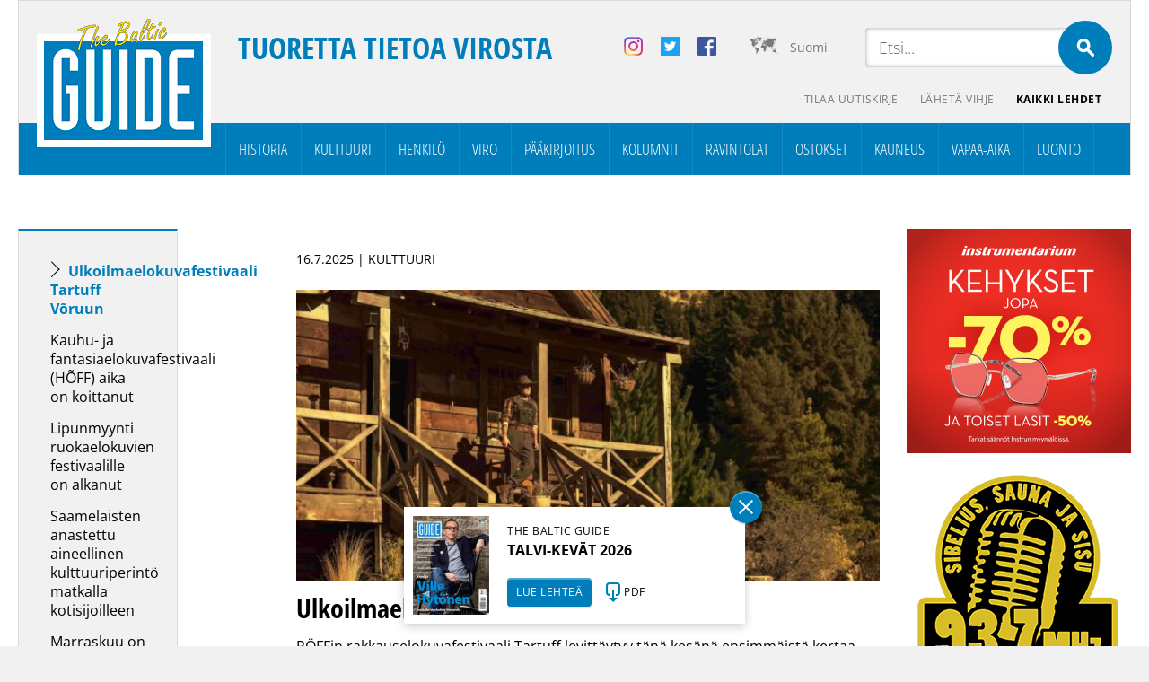

--- FILE ---
content_type: text/html; charset=UTF-8
request_url: https://balticguide.ee/tag/elokuvafestivaali/
body_size: 27849
content:
<!doctype html>
<html dir="ltr" lang="fi" prefix="og: https://ogp.me/ns#">
<head><meta http-equiv="Content-Type" content="text/html; charset=utf-8" /><script>if(navigator.userAgent.match(/MSIE|Internet Explorer/i)||navigator.userAgent.match(/Trident\/7\..*?rv:11/i)){var href=document.location.href;if(!href.match(/[?&]nowprocket/)){if(href.indexOf("?")==-1){if(href.indexOf("#")==-1){document.location.href=href+"?nowprocket=1"}else{document.location.href=href.replace("#","?nowprocket=1#")}}else{if(href.indexOf("#")==-1){document.location.href=href+"&nowprocket=1"}else{document.location.href=href.replace("#","&nowprocket=1#")}}}}</script><script>(()=>{class RocketLazyLoadScripts{constructor(){this.v="2.0.4",this.userEvents=["keydown","keyup","mousedown","mouseup","mousemove","mouseover","mouseout","touchmove","touchstart","touchend","touchcancel","wheel","click","dblclick","input"],this.attributeEvents=["onblur","onclick","oncontextmenu","ondblclick","onfocus","onmousedown","onmouseenter","onmouseleave","onmousemove","onmouseout","onmouseover","onmouseup","onmousewheel","onscroll","onsubmit"]}async t(){this.i(),this.o(),/iP(ad|hone)/.test(navigator.userAgent)&&this.h(),this.u(),this.l(this),this.m(),this.k(this),this.p(this),this._(),await Promise.all([this.R(),this.L()]),this.lastBreath=Date.now(),this.S(this),this.P(),this.D(),this.O(),this.M(),await this.C(this.delayedScripts.normal),await this.C(this.delayedScripts.defer),await this.C(this.delayedScripts.async),await this.T(),await this.F(),await this.j(),await this.A(),window.dispatchEvent(new Event("rocket-allScriptsLoaded")),this.everythingLoaded=!0,this.lastTouchEnd&&await new Promise(t=>setTimeout(t,500-Date.now()+this.lastTouchEnd)),this.I(),this.H(),this.U(),this.W()}i(){this.CSPIssue=sessionStorage.getItem("rocketCSPIssue"),document.addEventListener("securitypolicyviolation",t=>{this.CSPIssue||"script-src-elem"!==t.violatedDirective||"data"!==t.blockedURI||(this.CSPIssue=!0,sessionStorage.setItem("rocketCSPIssue",!0))},{isRocket:!0})}o(){window.addEventListener("pageshow",t=>{this.persisted=t.persisted,this.realWindowLoadedFired=!0},{isRocket:!0}),window.addEventListener("pagehide",()=>{this.onFirstUserAction=null},{isRocket:!0})}h(){let t;function e(e){t=e}window.addEventListener("touchstart",e,{isRocket:!0}),window.addEventListener("touchend",function i(o){o.changedTouches[0]&&t.changedTouches[0]&&Math.abs(o.changedTouches[0].pageX-t.changedTouches[0].pageX)<10&&Math.abs(o.changedTouches[0].pageY-t.changedTouches[0].pageY)<10&&o.timeStamp-t.timeStamp<200&&(window.removeEventListener("touchstart",e,{isRocket:!0}),window.removeEventListener("touchend",i,{isRocket:!0}),"INPUT"===o.target.tagName&&"text"===o.target.type||(o.target.dispatchEvent(new TouchEvent("touchend",{target:o.target,bubbles:!0})),o.target.dispatchEvent(new MouseEvent("mouseover",{target:o.target,bubbles:!0})),o.target.dispatchEvent(new PointerEvent("click",{target:o.target,bubbles:!0,cancelable:!0,detail:1,clientX:o.changedTouches[0].clientX,clientY:o.changedTouches[0].clientY})),event.preventDefault()))},{isRocket:!0})}q(t){this.userActionTriggered||("mousemove"!==t.type||this.firstMousemoveIgnored?"keyup"===t.type||"mouseover"===t.type||"mouseout"===t.type||(this.userActionTriggered=!0,this.onFirstUserAction&&this.onFirstUserAction()):this.firstMousemoveIgnored=!0),"click"===t.type&&t.preventDefault(),t.stopPropagation(),t.stopImmediatePropagation(),"touchstart"===this.lastEvent&&"touchend"===t.type&&(this.lastTouchEnd=Date.now()),"click"===t.type&&(this.lastTouchEnd=0),this.lastEvent=t.type,t.composedPath&&t.composedPath()[0].getRootNode()instanceof ShadowRoot&&(t.rocketTarget=t.composedPath()[0]),this.savedUserEvents.push(t)}u(){this.savedUserEvents=[],this.userEventHandler=this.q.bind(this),this.userEvents.forEach(t=>window.addEventListener(t,this.userEventHandler,{passive:!1,isRocket:!0})),document.addEventListener("visibilitychange",this.userEventHandler,{isRocket:!0})}U(){this.userEvents.forEach(t=>window.removeEventListener(t,this.userEventHandler,{passive:!1,isRocket:!0})),document.removeEventListener("visibilitychange",this.userEventHandler,{isRocket:!0}),this.savedUserEvents.forEach(t=>{(t.rocketTarget||t.target).dispatchEvent(new window[t.constructor.name](t.type,t))})}m(){const t="return false",e=Array.from(this.attributeEvents,t=>"data-rocket-"+t),i="["+this.attributeEvents.join("],[")+"]",o="[data-rocket-"+this.attributeEvents.join("],[data-rocket-")+"]",s=(e,i,o)=>{o&&o!==t&&(e.setAttribute("data-rocket-"+i,o),e["rocket"+i]=new Function("event",o),e.setAttribute(i,t))};new MutationObserver(t=>{for(const n of t)"attributes"===n.type&&(n.attributeName.startsWith("data-rocket-")||this.everythingLoaded?n.attributeName.startsWith("data-rocket-")&&this.everythingLoaded&&this.N(n.target,n.attributeName.substring(12)):s(n.target,n.attributeName,n.target.getAttribute(n.attributeName))),"childList"===n.type&&n.addedNodes.forEach(t=>{if(t.nodeType===Node.ELEMENT_NODE)if(this.everythingLoaded)for(const i of[t,...t.querySelectorAll(o)])for(const t of i.getAttributeNames())e.includes(t)&&this.N(i,t.substring(12));else for(const e of[t,...t.querySelectorAll(i)])for(const t of e.getAttributeNames())this.attributeEvents.includes(t)&&s(e,t,e.getAttribute(t))})}).observe(document,{subtree:!0,childList:!0,attributeFilter:[...this.attributeEvents,...e]})}I(){this.attributeEvents.forEach(t=>{document.querySelectorAll("[data-rocket-"+t+"]").forEach(e=>{this.N(e,t)})})}N(t,e){const i=t.getAttribute("data-rocket-"+e);i&&(t.setAttribute(e,i),t.removeAttribute("data-rocket-"+e))}k(t){Object.defineProperty(HTMLElement.prototype,"onclick",{get(){return this.rocketonclick||null},set(e){this.rocketonclick=e,this.setAttribute(t.everythingLoaded?"onclick":"data-rocket-onclick","this.rocketonclick(event)")}})}S(t){function e(e,i){let o=e[i];e[i]=null,Object.defineProperty(e,i,{get:()=>o,set(s){t.everythingLoaded?o=s:e["rocket"+i]=o=s}})}e(document,"onreadystatechange"),e(window,"onload"),e(window,"onpageshow");try{Object.defineProperty(document,"readyState",{get:()=>t.rocketReadyState,set(e){t.rocketReadyState=e},configurable:!0}),document.readyState="loading"}catch(t){console.log("WPRocket DJE readyState conflict, bypassing")}}l(t){this.originalAddEventListener=EventTarget.prototype.addEventListener,this.originalRemoveEventListener=EventTarget.prototype.removeEventListener,this.savedEventListeners=[],EventTarget.prototype.addEventListener=function(e,i,o){o&&o.isRocket||!t.B(e,this)&&!t.userEvents.includes(e)||t.B(e,this)&&!t.userActionTriggered||e.startsWith("rocket-")||t.everythingLoaded?t.originalAddEventListener.call(this,e,i,o):(t.savedEventListeners.push({target:this,remove:!1,type:e,func:i,options:o}),"mouseenter"!==e&&"mouseleave"!==e||t.originalAddEventListener.call(this,e,t.savedUserEvents.push,o))},EventTarget.prototype.removeEventListener=function(e,i,o){o&&o.isRocket||!t.B(e,this)&&!t.userEvents.includes(e)||t.B(e,this)&&!t.userActionTriggered||e.startsWith("rocket-")||t.everythingLoaded?t.originalRemoveEventListener.call(this,e,i,o):t.savedEventListeners.push({target:this,remove:!0,type:e,func:i,options:o})}}J(t,e){this.savedEventListeners=this.savedEventListeners.filter(i=>{let o=i.type,s=i.target||window;return e!==o||t!==s||(this.B(o,s)&&(i.type="rocket-"+o),this.$(i),!1)})}H(){EventTarget.prototype.addEventListener=this.originalAddEventListener,EventTarget.prototype.removeEventListener=this.originalRemoveEventListener,this.savedEventListeners.forEach(t=>this.$(t))}$(t){t.remove?this.originalRemoveEventListener.call(t.target,t.type,t.func,t.options):this.originalAddEventListener.call(t.target,t.type,t.func,t.options)}p(t){let e;function i(e){return t.everythingLoaded?e:e.split(" ").map(t=>"load"===t||t.startsWith("load.")?"rocket-jquery-load":t).join(" ")}function o(o){function s(e){const s=o.fn[e];o.fn[e]=o.fn.init.prototype[e]=function(){return this[0]===window&&t.userActionTriggered&&("string"==typeof arguments[0]||arguments[0]instanceof String?arguments[0]=i(arguments[0]):"object"==typeof arguments[0]&&Object.keys(arguments[0]).forEach(t=>{const e=arguments[0][t];delete arguments[0][t],arguments[0][i(t)]=e})),s.apply(this,arguments),this}}if(o&&o.fn&&!t.allJQueries.includes(o)){const e={DOMContentLoaded:[],"rocket-DOMContentLoaded":[]};for(const t in e)document.addEventListener(t,()=>{e[t].forEach(t=>t())},{isRocket:!0});o.fn.ready=o.fn.init.prototype.ready=function(i){function s(){parseInt(o.fn.jquery)>2?setTimeout(()=>i.bind(document)(o)):i.bind(document)(o)}return"function"==typeof i&&(t.realDomReadyFired?!t.userActionTriggered||t.fauxDomReadyFired?s():e["rocket-DOMContentLoaded"].push(s):e.DOMContentLoaded.push(s)),o([])},s("on"),s("one"),s("off"),t.allJQueries.push(o)}e=o}t.allJQueries=[],o(window.jQuery),Object.defineProperty(window,"jQuery",{get:()=>e,set(t){o(t)}})}P(){const t=new Map;document.write=document.writeln=function(e){const i=document.currentScript,o=document.createRange(),s=i.parentElement;let n=t.get(i);void 0===n&&(n=i.nextSibling,t.set(i,n));const c=document.createDocumentFragment();o.setStart(c,0),c.appendChild(o.createContextualFragment(e)),s.insertBefore(c,n)}}async R(){return new Promise(t=>{this.userActionTriggered?t():this.onFirstUserAction=t})}async L(){return new Promise(t=>{document.addEventListener("DOMContentLoaded",()=>{this.realDomReadyFired=!0,t()},{isRocket:!0})})}async j(){return this.realWindowLoadedFired?Promise.resolve():new Promise(t=>{window.addEventListener("load",t,{isRocket:!0})})}M(){this.pendingScripts=[];this.scriptsMutationObserver=new MutationObserver(t=>{for(const e of t)e.addedNodes.forEach(t=>{"SCRIPT"!==t.tagName||t.noModule||t.isWPRocket||this.pendingScripts.push({script:t,promise:new Promise(e=>{const i=()=>{const i=this.pendingScripts.findIndex(e=>e.script===t);i>=0&&this.pendingScripts.splice(i,1),e()};t.addEventListener("load",i,{isRocket:!0}),t.addEventListener("error",i,{isRocket:!0}),setTimeout(i,1e3)})})})}),this.scriptsMutationObserver.observe(document,{childList:!0,subtree:!0})}async F(){await this.X(),this.pendingScripts.length?(await this.pendingScripts[0].promise,await this.F()):this.scriptsMutationObserver.disconnect()}D(){this.delayedScripts={normal:[],async:[],defer:[]},document.querySelectorAll("script[type$=rocketlazyloadscript]").forEach(t=>{t.hasAttribute("data-rocket-src")?t.hasAttribute("async")&&!1!==t.async?this.delayedScripts.async.push(t):t.hasAttribute("defer")&&!1!==t.defer||"module"===t.getAttribute("data-rocket-type")?this.delayedScripts.defer.push(t):this.delayedScripts.normal.push(t):this.delayedScripts.normal.push(t)})}async _(){await this.L();let t=[];document.querySelectorAll("script[type$=rocketlazyloadscript][data-rocket-src]").forEach(e=>{let i=e.getAttribute("data-rocket-src");if(i&&!i.startsWith("data:")){i.startsWith("//")&&(i=location.protocol+i);try{const o=new URL(i).origin;o!==location.origin&&t.push({src:o,crossOrigin:e.crossOrigin||"module"===e.getAttribute("data-rocket-type")})}catch(t){}}}),t=[...new Map(t.map(t=>[JSON.stringify(t),t])).values()],this.Y(t,"preconnect")}async G(t){if(await this.K(),!0!==t.noModule||!("noModule"in HTMLScriptElement.prototype))return new Promise(e=>{let i;function o(){(i||t).setAttribute("data-rocket-status","executed"),e()}try{if(navigator.userAgent.includes("Firefox/")||""===navigator.vendor||this.CSPIssue)i=document.createElement("script"),[...t.attributes].forEach(t=>{let e=t.nodeName;"type"!==e&&("data-rocket-type"===e&&(e="type"),"data-rocket-src"===e&&(e="src"),i.setAttribute(e,t.nodeValue))}),t.text&&(i.text=t.text),t.nonce&&(i.nonce=t.nonce),i.hasAttribute("src")?(i.addEventListener("load",o,{isRocket:!0}),i.addEventListener("error",()=>{i.setAttribute("data-rocket-status","failed-network"),e()},{isRocket:!0}),setTimeout(()=>{i.isConnected||e()},1)):(i.text=t.text,o()),i.isWPRocket=!0,t.parentNode.replaceChild(i,t);else{const i=t.getAttribute("data-rocket-type"),s=t.getAttribute("data-rocket-src");i?(t.type=i,t.removeAttribute("data-rocket-type")):t.removeAttribute("type"),t.addEventListener("load",o,{isRocket:!0}),t.addEventListener("error",i=>{this.CSPIssue&&i.target.src.startsWith("data:")?(console.log("WPRocket: CSP fallback activated"),t.removeAttribute("src"),this.G(t).then(e)):(t.setAttribute("data-rocket-status","failed-network"),e())},{isRocket:!0}),s?(t.fetchPriority="high",t.removeAttribute("data-rocket-src"),t.src=s):t.src="data:text/javascript;base64,"+window.btoa(unescape(encodeURIComponent(t.text)))}}catch(i){t.setAttribute("data-rocket-status","failed-transform"),e()}});t.setAttribute("data-rocket-status","skipped")}async C(t){const e=t.shift();return e?(e.isConnected&&await this.G(e),this.C(t)):Promise.resolve()}O(){this.Y([...this.delayedScripts.normal,...this.delayedScripts.defer,...this.delayedScripts.async],"preload")}Y(t,e){this.trash=this.trash||[];let i=!0;var o=document.createDocumentFragment();t.forEach(t=>{const s=t.getAttribute&&t.getAttribute("data-rocket-src")||t.src;if(s&&!s.startsWith("data:")){const n=document.createElement("link");n.href=s,n.rel=e,"preconnect"!==e&&(n.as="script",n.fetchPriority=i?"high":"low"),t.getAttribute&&"module"===t.getAttribute("data-rocket-type")&&(n.crossOrigin=!0),t.crossOrigin&&(n.crossOrigin=t.crossOrigin),t.integrity&&(n.integrity=t.integrity),t.nonce&&(n.nonce=t.nonce),o.appendChild(n),this.trash.push(n),i=!1}}),document.head.appendChild(o)}W(){this.trash.forEach(t=>t.remove())}async T(){try{document.readyState="interactive"}catch(t){}this.fauxDomReadyFired=!0;try{await this.K(),this.J(document,"readystatechange"),document.dispatchEvent(new Event("rocket-readystatechange")),await this.K(),document.rocketonreadystatechange&&document.rocketonreadystatechange(),await this.K(),this.J(document,"DOMContentLoaded"),document.dispatchEvent(new Event("rocket-DOMContentLoaded")),await this.K(),this.J(window,"DOMContentLoaded"),window.dispatchEvent(new Event("rocket-DOMContentLoaded"))}catch(t){console.error(t)}}async A(){try{document.readyState="complete"}catch(t){}try{await this.K(),this.J(document,"readystatechange"),document.dispatchEvent(new Event("rocket-readystatechange")),await this.K(),document.rocketonreadystatechange&&document.rocketonreadystatechange(),await this.K(),this.J(window,"load"),window.dispatchEvent(new Event("rocket-load")),await this.K(),window.rocketonload&&window.rocketonload(),await this.K(),this.allJQueries.forEach(t=>t(window).trigger("rocket-jquery-load")),await this.K(),this.J(window,"pageshow");const t=new Event("rocket-pageshow");t.persisted=this.persisted,window.dispatchEvent(t),await this.K(),window.rocketonpageshow&&window.rocketonpageshow({persisted:this.persisted})}catch(t){console.error(t)}}async K(){Date.now()-this.lastBreath>45&&(await this.X(),this.lastBreath=Date.now())}async X(){return document.hidden?new Promise(t=>setTimeout(t)):new Promise(t=>requestAnimationFrame(t))}B(t,e){return e===document&&"readystatechange"===t||(e===document&&"DOMContentLoaded"===t||(e===window&&"DOMContentLoaded"===t||(e===window&&"load"===t||e===window&&"pageshow"===t)))}static run(){(new RocketLazyLoadScripts).t()}}RocketLazyLoadScripts.run()})();</script>

<meta name="author" content="WSI Online" />
<meta name="viewport" content="width=device-width, initial-scale=1.0, maximum-scale=1.0, minimum-scale=1.0, user-scalable=no" />

<meta property="og:image" content="https://balticguide.ee/wp-content/uploads/2025/07/Forgive-Us-All-web.jpg" />
<!--<meta name="viewport" content="target-densitydpi=device-dpi" /> -->
<title>elokuvafestivaali - The Baltic Guide OnlineThe Baltic Guide Online</title>
<link data-rocket-preload as="style" href="https://fonts.googleapis.com/css2?family=Open+Sans+Condensed:ital,wght@0,300;0,700;1,300&#038;family=Open+Sans:ital,wght@0,300;0,400;0,700;1,300;1,400;1,700&#038;display=swap" rel="preload">
<link href="https://fonts.googleapis.com/css2?family=Open+Sans+Condensed:ital,wght@0,300;0,700;1,300&#038;family=Open+Sans:ital,wght@0,300;0,400;0,700;1,300;1,400;1,700&#038;display=swap" media="print" onload="this.media=&#039;all&#039;" rel="stylesheet">
<style id="wpr-usedcss">@font-face{font-family:'Open Sans';font-style:normal;font-weight:300;font-stretch:100%;font-display:swap;src:url(https://fonts.gstatic.com/s/opensans/v43/memvYaGs126MiZpBA-UvWbX2vVnXBbObj2OVTS-muw.woff2) format('woff2');unicode-range:U+0000-00FF,U+0131,U+0152-0153,U+02BB-02BC,U+02C6,U+02DA,U+02DC,U+0304,U+0308,U+0329,U+2000-206F,U+20AC,U+2122,U+2191,U+2193,U+2212,U+2215,U+FEFF,U+FFFD}@font-face{font-family:'Open Sans';font-style:normal;font-weight:400;font-stretch:100%;font-display:swap;src:url(https://fonts.gstatic.com/s/opensans/v43/memvYaGs126MiZpBA-UvWbX2vVnXBbObj2OVTS-muw.woff2) format('woff2');unicode-range:U+0000-00FF,U+0131,U+0152-0153,U+02BB-02BC,U+02C6,U+02DA,U+02DC,U+0304,U+0308,U+0329,U+2000-206F,U+20AC,U+2122,U+2191,U+2193,U+2212,U+2215,U+FEFF,U+FFFD}@font-face{font-family:'Open Sans';font-style:normal;font-weight:700;font-stretch:100%;font-display:swap;src:url(https://fonts.gstatic.com/s/opensans/v43/memvYaGs126MiZpBA-UvWbX2vVnXBbObj2OVTS-muw.woff2) format('woff2');unicode-range:U+0000-00FF,U+0131,U+0152-0153,U+02BB-02BC,U+02C6,U+02DA,U+02DC,U+0304,U+0308,U+0329,U+2000-206F,U+20AC,U+2122,U+2191,U+2193,U+2212,U+2215,U+FEFF,U+FFFD}@font-face{font-family:'Open Sans Condensed';font-style:normal;font-weight:300;font-display:swap;src:url(https://fonts.gstatic.com/s/opensanscondensed/v23/z7NFdQDnbTkabZAIOl9il_O6KJj73e7Ff1GhDuXMRw.woff2) format('woff2');unicode-range:U+0000-00FF,U+0131,U+0152-0153,U+02BB-02BC,U+02C6,U+02DA,U+02DC,U+0304,U+0308,U+0329,U+2000-206F,U+20AC,U+2122,U+2191,U+2193,U+2212,U+2215,U+FEFF,U+FFFD}@font-face{font-family:'Open Sans Condensed';font-style:normal;font-weight:700;font-display:swap;src:url(https://fonts.gstatic.com/s/opensanscondensed/v23/z7NFdQDnbTkabZAIOl9il_O6KJj73e7Ff0GmDuXMRw.woff2) format('woff2');unicode-range:U+0000-00FF,U+0131,U+0152-0153,U+02BB-02BC,U+02C6,U+02DA,U+02DC,U+0304,U+0308,U+0329,U+2000-206F,U+20AC,U+2122,U+2191,U+2193,U+2212,U+2215,U+FEFF,U+FFFD}img:is([sizes=auto i],[sizes^="auto," i]){contain-intrinsic-size:3000px 1500px}img.emoji{display:inline!important;border:none!important;box-shadow:none!important;height:1em!important;width:1em!important;margin:0 .07em!important;vertical-align:-.1em!important;background:0 0!important;padding:0!important}:where(.wp-block-button__link){border-radius:9999px;box-shadow:none;padding:calc(.667em + 2px) calc(1.333em + 2px);text-decoration:none}:root :where(.wp-block-button .wp-block-button__link.is-style-outline),:root :where(.wp-block-button.is-style-outline>.wp-block-button__link){border:2px solid;padding:.667em 1.333em}:root :where(.wp-block-button .wp-block-button__link.is-style-outline:not(.has-text-color)),:root :where(.wp-block-button.is-style-outline>.wp-block-button__link:not(.has-text-color)){color:currentColor}:root :where(.wp-block-button .wp-block-button__link.is-style-outline:not(.has-background)),:root :where(.wp-block-button.is-style-outline>.wp-block-button__link:not(.has-background)){background-color:initial;background-image:none}:where(.wp-block-calendar table:not(.has-background) th){background:#ddd}:where(.wp-block-columns){margin-bottom:1.75em}:where(.wp-block-columns.has-background){padding:1.25em 2.375em}:where(.wp-block-post-comments input[type=submit]){border:none}:where(.wp-block-cover-image:not(.has-text-color)),:where(.wp-block-cover:not(.has-text-color)){color:#fff}:where(.wp-block-cover-image.is-light:not(.has-text-color)),:where(.wp-block-cover.is-light:not(.has-text-color)){color:#000}:root :where(.wp-block-cover h1:not(.has-text-color)),:root :where(.wp-block-cover h2:not(.has-text-color)),:root :where(.wp-block-cover h3:not(.has-text-color)),:root :where(.wp-block-cover h4:not(.has-text-color)),:root :where(.wp-block-cover h5:not(.has-text-color)),:root :where(.wp-block-cover h6:not(.has-text-color)),:root :where(.wp-block-cover p:not(.has-text-color)){color:inherit}:where(.wp-block-file){margin-bottom:1.5em}:where(.wp-block-file__button){border-radius:2em;display:inline-block;padding:.5em 1em}:where(.wp-block-file__button):is(a):active,:where(.wp-block-file__button):is(a):focus,:where(.wp-block-file__button):is(a):hover,:where(.wp-block-file__button):is(a):visited{box-shadow:none;color:#fff;opacity:.85;text-decoration:none}:where(.wp-block-group.wp-block-group-is-layout-constrained){position:relative}:root :where(.wp-block-image.is-style-rounded img,.wp-block-image .is-style-rounded img){border-radius:9999px}:where(.wp-block-latest-comments:not([style*=line-height] .wp-block-latest-comments__comment)){line-height:1.1}:where(.wp-block-latest-comments:not([style*=line-height] .wp-block-latest-comments__comment-excerpt p)){line-height:1.8}:root :where(.wp-block-latest-posts.is-grid){padding:0}:root :where(.wp-block-latest-posts.wp-block-latest-posts__list){padding-left:0}ul{box-sizing:border-box}:root :where(.wp-block-list.has-background){padding:1.25em 2.375em}:where(.wp-block-navigation.has-background .wp-block-navigation-item a:not(.wp-element-button)),:where(.wp-block-navigation.has-background .wp-block-navigation-submenu a:not(.wp-element-button)){padding:.5em 1em}:where(.wp-block-navigation .wp-block-navigation__submenu-container .wp-block-navigation-item a:not(.wp-element-button)),:where(.wp-block-navigation .wp-block-navigation__submenu-container .wp-block-navigation-submenu a:not(.wp-element-button)),:where(.wp-block-navigation .wp-block-navigation__submenu-container .wp-block-navigation-submenu button.wp-block-navigation-item__content),:where(.wp-block-navigation .wp-block-navigation__submenu-container .wp-block-pages-list__item button.wp-block-navigation-item__content){padding:.5em 1em}:root :where(p.has-background){padding:1.25em 2.375em}:where(p.has-text-color:not(.has-link-color)) a{color:inherit}:where(.wp-block-post-comments-form) input:not([type=submit]),:where(.wp-block-post-comments-form) textarea{border:1px solid #949494;font-family:inherit;font-size:1em}:where(.wp-block-post-comments-form) input:where(:not([type=submit]):not([type=checkbox])),:where(.wp-block-post-comments-form) textarea{padding:calc(.667em + 2px)}:where(.wp-block-post-excerpt){box-sizing:border-box;margin-bottom:var(--wp--style--block-gap);margin-top:var(--wp--style--block-gap)}:where(.wp-block-preformatted.has-background){padding:1.25em 2.375em}:where(.wp-block-search__button){border:1px solid #ccc;padding:6px 10px}:where(.wp-block-search__input){font-family:inherit;font-size:inherit;font-style:inherit;font-weight:inherit;letter-spacing:inherit;line-height:inherit;text-transform:inherit}:where(.wp-block-search__button-inside .wp-block-search__inside-wrapper){border:1px solid #949494;box-sizing:border-box;padding:4px}:where(.wp-block-search__button-inside .wp-block-search__inside-wrapper) .wp-block-search__input{border:none;border-radius:0;padding:0 4px}:where(.wp-block-search__button-inside .wp-block-search__inside-wrapper) .wp-block-search__input:focus{outline:0}:where(.wp-block-search__button-inside .wp-block-search__inside-wrapper) :where(.wp-block-search__button){padding:4px 8px}:root :where(.wp-block-separator.is-style-dots){height:auto;line-height:1;text-align:center}:root :where(.wp-block-separator.is-style-dots):before{color:currentColor;content:"···";font-family:serif;font-size:1.5em;letter-spacing:2em;padding-left:2em}:root :where(.wp-block-site-logo.is-style-rounded){border-radius:9999px}:where(.wp-block-social-links:not(.is-style-logos-only)) .wp-social-link{background-color:#f0f0f0;color:#444}:where(.wp-block-social-links:not(.is-style-logos-only)) .wp-social-link-amazon{background-color:#f90;color:#fff}:where(.wp-block-social-links:not(.is-style-logos-only)) .wp-social-link-bandcamp{background-color:#1ea0c3;color:#fff}:where(.wp-block-social-links:not(.is-style-logos-only)) .wp-social-link-behance{background-color:#0757fe;color:#fff}:where(.wp-block-social-links:not(.is-style-logos-only)) .wp-social-link-bluesky{background-color:#0a7aff;color:#fff}:where(.wp-block-social-links:not(.is-style-logos-only)) .wp-social-link-codepen{background-color:#1e1f26;color:#fff}:where(.wp-block-social-links:not(.is-style-logos-only)) .wp-social-link-deviantart{background-color:#02e49b;color:#fff}:where(.wp-block-social-links:not(.is-style-logos-only)) .wp-social-link-dribbble{background-color:#e94c89;color:#fff}:where(.wp-block-social-links:not(.is-style-logos-only)) .wp-social-link-dropbox{background-color:#4280ff;color:#fff}:where(.wp-block-social-links:not(.is-style-logos-only)) .wp-social-link-etsy{background-color:#f45800;color:#fff}:where(.wp-block-social-links:not(.is-style-logos-only)) .wp-social-link-facebook{background-color:#0866ff;color:#fff}:where(.wp-block-social-links:not(.is-style-logos-only)) .wp-social-link-fivehundredpx{background-color:#000;color:#fff}:where(.wp-block-social-links:not(.is-style-logos-only)) .wp-social-link-flickr{background-color:#0461dd;color:#fff}:where(.wp-block-social-links:not(.is-style-logos-only)) .wp-social-link-foursquare{background-color:#e65678;color:#fff}:where(.wp-block-social-links:not(.is-style-logos-only)) .wp-social-link-github{background-color:#24292d;color:#fff}:where(.wp-block-social-links:not(.is-style-logos-only)) .wp-social-link-goodreads{background-color:#eceadd;color:#382110}:where(.wp-block-social-links:not(.is-style-logos-only)) .wp-social-link-google{background-color:#ea4434;color:#fff}:where(.wp-block-social-links:not(.is-style-logos-only)) .wp-social-link-gravatar{background-color:#1d4fc4;color:#fff}:where(.wp-block-social-links:not(.is-style-logos-only)) .wp-social-link-instagram{background-color:#f00075;color:#fff}:where(.wp-block-social-links:not(.is-style-logos-only)) .wp-social-link-lastfm{background-color:#e21b24;color:#fff}:where(.wp-block-social-links:not(.is-style-logos-only)) .wp-social-link-linkedin{background-color:#0d66c2;color:#fff}:where(.wp-block-social-links:not(.is-style-logos-only)) .wp-social-link-mastodon{background-color:#3288d4;color:#fff}:where(.wp-block-social-links:not(.is-style-logos-only)) .wp-social-link-medium{background-color:#000;color:#fff}:where(.wp-block-social-links:not(.is-style-logos-only)) .wp-social-link-meetup{background-color:#f6405f;color:#fff}:where(.wp-block-social-links:not(.is-style-logos-only)) .wp-social-link-patreon{background-color:#000;color:#fff}:where(.wp-block-social-links:not(.is-style-logos-only)) .wp-social-link-pinterest{background-color:#e60122;color:#fff}:where(.wp-block-social-links:not(.is-style-logos-only)) .wp-social-link-pocket{background-color:#ef4155;color:#fff}:where(.wp-block-social-links:not(.is-style-logos-only)) .wp-social-link-reddit{background-color:#ff4500;color:#fff}:where(.wp-block-social-links:not(.is-style-logos-only)) .wp-social-link-skype{background-color:#0478d7;color:#fff}:where(.wp-block-social-links:not(.is-style-logos-only)) .wp-social-link-snapchat{background-color:#fefc00;color:#fff;stroke:#000}:where(.wp-block-social-links:not(.is-style-logos-only)) .wp-social-link-soundcloud{background-color:#ff5600;color:#fff}:where(.wp-block-social-links:not(.is-style-logos-only)) .wp-social-link-spotify{background-color:#1bd760;color:#fff}:where(.wp-block-social-links:not(.is-style-logos-only)) .wp-social-link-telegram{background-color:#2aabee;color:#fff}:where(.wp-block-social-links:not(.is-style-logos-only)) .wp-social-link-threads{background-color:#000;color:#fff}:where(.wp-block-social-links:not(.is-style-logos-only)) .wp-social-link-tiktok{background-color:#000;color:#fff}:where(.wp-block-social-links:not(.is-style-logos-only)) .wp-social-link-tumblr{background-color:#011835;color:#fff}:where(.wp-block-social-links:not(.is-style-logos-only)) .wp-social-link-twitch{background-color:#6440a4;color:#fff}:where(.wp-block-social-links:not(.is-style-logos-only)) .wp-social-link-twitter{background-color:#1da1f2;color:#fff}:where(.wp-block-social-links:not(.is-style-logos-only)) .wp-social-link-vimeo{background-color:#1eb7ea;color:#fff}:where(.wp-block-social-links:not(.is-style-logos-only)) .wp-social-link-vk{background-color:#4680c2;color:#fff}:where(.wp-block-social-links:not(.is-style-logos-only)) .wp-social-link-wordpress{background-color:#3499cd;color:#fff}:where(.wp-block-social-links:not(.is-style-logos-only)) .wp-social-link-whatsapp{background-color:#25d366;color:#fff}:where(.wp-block-social-links:not(.is-style-logos-only)) .wp-social-link-x{background-color:#000;color:#fff}:where(.wp-block-social-links:not(.is-style-logos-only)) .wp-social-link-yelp{background-color:#d32422;color:#fff}:where(.wp-block-social-links:not(.is-style-logos-only)) .wp-social-link-youtube{background-color:red;color:#fff}:where(.wp-block-social-links.is-style-logos-only) .wp-social-link{background:0 0}:where(.wp-block-social-links.is-style-logos-only) .wp-social-link svg{height:1.25em;width:1.25em}:where(.wp-block-social-links.is-style-logos-only) .wp-social-link-amazon{color:#f90}:where(.wp-block-social-links.is-style-logos-only) .wp-social-link-bandcamp{color:#1ea0c3}:where(.wp-block-social-links.is-style-logos-only) .wp-social-link-behance{color:#0757fe}:where(.wp-block-social-links.is-style-logos-only) .wp-social-link-bluesky{color:#0a7aff}:where(.wp-block-social-links.is-style-logos-only) .wp-social-link-codepen{color:#1e1f26}:where(.wp-block-social-links.is-style-logos-only) .wp-social-link-deviantart{color:#02e49b}:where(.wp-block-social-links.is-style-logos-only) .wp-social-link-dribbble{color:#e94c89}:where(.wp-block-social-links.is-style-logos-only) .wp-social-link-dropbox{color:#4280ff}:where(.wp-block-social-links.is-style-logos-only) .wp-social-link-etsy{color:#f45800}:where(.wp-block-social-links.is-style-logos-only) .wp-social-link-facebook{color:#0866ff}:where(.wp-block-social-links.is-style-logos-only) .wp-social-link-fivehundredpx{color:#000}:where(.wp-block-social-links.is-style-logos-only) .wp-social-link-flickr{color:#0461dd}:where(.wp-block-social-links.is-style-logos-only) .wp-social-link-foursquare{color:#e65678}:where(.wp-block-social-links.is-style-logos-only) .wp-social-link-github{color:#24292d}:where(.wp-block-social-links.is-style-logos-only) .wp-social-link-goodreads{color:#382110}:where(.wp-block-social-links.is-style-logos-only) .wp-social-link-google{color:#ea4434}:where(.wp-block-social-links.is-style-logos-only) .wp-social-link-gravatar{color:#1d4fc4}:where(.wp-block-social-links.is-style-logos-only) .wp-social-link-instagram{color:#f00075}:where(.wp-block-social-links.is-style-logos-only) .wp-social-link-lastfm{color:#e21b24}:where(.wp-block-social-links.is-style-logos-only) .wp-social-link-linkedin{color:#0d66c2}:where(.wp-block-social-links.is-style-logos-only) .wp-social-link-mastodon{color:#3288d4}:where(.wp-block-social-links.is-style-logos-only) .wp-social-link-medium{color:#000}:where(.wp-block-social-links.is-style-logos-only) .wp-social-link-meetup{color:#f6405f}:where(.wp-block-social-links.is-style-logos-only) .wp-social-link-patreon{color:#000}:where(.wp-block-social-links.is-style-logos-only) .wp-social-link-pinterest{color:#e60122}:where(.wp-block-social-links.is-style-logos-only) .wp-social-link-pocket{color:#ef4155}:where(.wp-block-social-links.is-style-logos-only) .wp-social-link-reddit{color:#ff4500}:where(.wp-block-social-links.is-style-logos-only) .wp-social-link-skype{color:#0478d7}:where(.wp-block-social-links.is-style-logos-only) .wp-social-link-snapchat{color:#fff;stroke:#000}:where(.wp-block-social-links.is-style-logos-only) .wp-social-link-soundcloud{color:#ff5600}:where(.wp-block-social-links.is-style-logos-only) .wp-social-link-spotify{color:#1bd760}:where(.wp-block-social-links.is-style-logos-only) .wp-social-link-telegram{color:#2aabee}:where(.wp-block-social-links.is-style-logos-only) .wp-social-link-threads{color:#000}:where(.wp-block-social-links.is-style-logos-only) .wp-social-link-tiktok{color:#000}:where(.wp-block-social-links.is-style-logos-only) .wp-social-link-tumblr{color:#011835}:where(.wp-block-social-links.is-style-logos-only) .wp-social-link-twitch{color:#6440a4}:where(.wp-block-social-links.is-style-logos-only) .wp-social-link-twitter{color:#1da1f2}:where(.wp-block-social-links.is-style-logos-only) .wp-social-link-vimeo{color:#1eb7ea}:where(.wp-block-social-links.is-style-logos-only) .wp-social-link-vk{color:#4680c2}:where(.wp-block-social-links.is-style-logos-only) .wp-social-link-whatsapp{color:#25d366}:where(.wp-block-social-links.is-style-logos-only) .wp-social-link-wordpress{color:#3499cd}:where(.wp-block-social-links.is-style-logos-only) .wp-social-link-x{color:#000}:where(.wp-block-social-links.is-style-logos-only) .wp-social-link-yelp{color:#d32422}:where(.wp-block-social-links.is-style-logos-only) .wp-social-link-youtube{color:red}:root :where(.wp-block-social-links .wp-social-link a){padding:.25em}:root :where(.wp-block-social-links.is-style-logos-only .wp-social-link a){padding:0}:root :where(.wp-block-social-links.is-style-pill-shape .wp-social-link a){padding-left:.66667em;padding-right:.66667em}:root :where(.wp-block-tag-cloud.is-style-outline){display:flex;flex-wrap:wrap;gap:1ch}:root :where(.wp-block-tag-cloud.is-style-outline a){border:1px solid;font-size:unset!important;margin-right:0;padding:1ch 2ch;text-decoration:none!important}:root :where(.wp-block-table-of-contents){box-sizing:border-box}:where(.wp-block-term-description){box-sizing:border-box;margin-bottom:var(--wp--style--block-gap);margin-top:var(--wp--style--block-gap)}:where(pre.wp-block-verse){font-family:inherit}:root{--wp--preset--font-size--normal:16px;--wp--preset--font-size--huge:42px}html :where(.has-border-color){border-style:solid}html :where([style*=border-top-color]){border-top-style:solid}html :where([style*=border-right-color]){border-right-style:solid}html :where([style*=border-bottom-color]){border-bottom-style:solid}html :where([style*=border-left-color]){border-left-style:solid}html :where([style*=border-width]){border-style:solid}html :where([style*=border-top-width]){border-top-style:solid}html :where([style*=border-right-width]){border-right-style:solid}html :where([style*=border-bottom-width]){border-bottom-style:solid}html :where([style*=border-left-width]){border-left-style:solid}html :where(img[class*=wp-image-]){height:auto;max-width:100%}:where(figure){margin:0 0 1em}html :where(.is-position-sticky){--wp-admin--admin-bar--position-offset:var(--wp-admin--admin-bar--height,0px)}@media screen and (max-width:600px){html :where(.is-position-sticky){--wp-admin--admin-bar--position-offset:0px}}:root{--wp--preset--aspect-ratio--square:1;--wp--preset--aspect-ratio--4-3:4/3;--wp--preset--aspect-ratio--3-4:3/4;--wp--preset--aspect-ratio--3-2:3/2;--wp--preset--aspect-ratio--2-3:2/3;--wp--preset--aspect-ratio--16-9:16/9;--wp--preset--aspect-ratio--9-16:9/16;--wp--preset--color--black:#000000;--wp--preset--color--cyan-bluish-gray:#abb8c3;--wp--preset--color--white:#ffffff;--wp--preset--color--pale-pink:#f78da7;--wp--preset--color--vivid-red:#cf2e2e;--wp--preset--color--luminous-vivid-orange:#ff6900;--wp--preset--color--luminous-vivid-amber:#fcb900;--wp--preset--color--light-green-cyan:#7bdcb5;--wp--preset--color--vivid-green-cyan:#00d084;--wp--preset--color--pale-cyan-blue:#8ed1fc;--wp--preset--color--vivid-cyan-blue:#0693e3;--wp--preset--color--vivid-purple:#9b51e0;--wp--preset--gradient--vivid-cyan-blue-to-vivid-purple:linear-gradient(135deg,rgba(6, 147, 227, 1) 0%,rgb(155, 81, 224) 100%);--wp--preset--gradient--light-green-cyan-to-vivid-green-cyan:linear-gradient(135deg,rgb(122, 220, 180) 0%,rgb(0, 208, 130) 100%);--wp--preset--gradient--luminous-vivid-amber-to-luminous-vivid-orange:linear-gradient(135deg,rgba(252, 185, 0, 1) 0%,rgba(255, 105, 0, 1) 100%);--wp--preset--gradient--luminous-vivid-orange-to-vivid-red:linear-gradient(135deg,rgba(255, 105, 0, 1) 0%,rgb(207, 46, 46) 100%);--wp--preset--gradient--very-light-gray-to-cyan-bluish-gray:linear-gradient(135deg,rgb(238, 238, 238) 0%,rgb(169, 184, 195) 100%);--wp--preset--gradient--cool-to-warm-spectrum:linear-gradient(135deg,rgb(74, 234, 220) 0%,rgb(151, 120, 209) 20%,rgb(207, 42, 186) 40%,rgb(238, 44, 130) 60%,rgb(251, 105, 98) 80%,rgb(254, 248, 76) 100%);--wp--preset--gradient--blush-light-purple:linear-gradient(135deg,rgb(255, 206, 236) 0%,rgb(152, 150, 240) 100%);--wp--preset--gradient--blush-bordeaux:linear-gradient(135deg,rgb(254, 205, 165) 0%,rgb(254, 45, 45) 50%,rgb(107, 0, 62) 100%);--wp--preset--gradient--luminous-dusk:linear-gradient(135deg,rgb(255, 203, 112) 0%,rgb(199, 81, 192) 50%,rgb(65, 88, 208) 100%);--wp--preset--gradient--pale-ocean:linear-gradient(135deg,rgb(255, 245, 203) 0%,rgb(182, 227, 212) 50%,rgb(51, 167, 181) 100%);--wp--preset--gradient--electric-grass:linear-gradient(135deg,rgb(202, 248, 128) 0%,rgb(113, 206, 126) 100%);--wp--preset--gradient--midnight:linear-gradient(135deg,rgb(2, 3, 129) 0%,rgb(40, 116, 252) 100%);--wp--preset--font-size--small:13px;--wp--preset--font-size--medium:20px;--wp--preset--font-size--large:36px;--wp--preset--font-size--x-large:42px;--wp--preset--spacing--20:0.44rem;--wp--preset--spacing--30:0.67rem;--wp--preset--spacing--40:1rem;--wp--preset--spacing--50:1.5rem;--wp--preset--spacing--60:2.25rem;--wp--preset--spacing--70:3.38rem;--wp--preset--spacing--80:5.06rem;--wp--preset--shadow--natural:6px 6px 9px rgba(0, 0, 0, .2);--wp--preset--shadow--deep:12px 12px 50px rgba(0, 0, 0, .4);--wp--preset--shadow--sharp:6px 6px 0px rgba(0, 0, 0, .2);--wp--preset--shadow--outlined:6px 6px 0px -3px rgba(255, 255, 255, 1),6px 6px rgba(0, 0, 0, 1);--wp--preset--shadow--crisp:6px 6px 0px rgba(0, 0, 0, 1)}:where(.is-layout-flex){gap:.5em}:where(.is-layout-grid){gap:.5em}:where(.wp-block-post-template.is-layout-flex){gap:1.25em}:where(.wp-block-post-template.is-layout-grid){gap:1.25em}:where(.wp-block-columns.is-layout-flex){gap:2em}:where(.wp-block-columns.is-layout-grid){gap:2em}:root :where(.wp-block-pullquote){font-size:1.5em;line-height:1.6}a,address,body,cite,code,div,dl,dt,em,fieldset,font,form,h2,h3,h5,html,iframe,ins,label,li,object,p,s,span,table,tbody,td,tr,tt,ul{border:0;font-family:inherit;font-size:100%;font-style:inherit;font-weight:inherit;margin:0;outline:0;padding:0;vertical-align:baseline}body{background:#fff;line-height:1}ul{list-style:none}table{border-collapse:separate;border-spacing:0}td{font-weight:400;text-align:left}a img{border:0}.gallery{position:relative;margin-left:-10px}.gallery ul{margin:0;padding:0;list-style:none}.gallery ul li{float:left}.gallery ul li *{display:block}.gallery ul li a{padding:3px;border:1px solid #d9d9d9;margin:10px}body,html{margin:0;padding:0;height:100%;width:100%;line-height:24px;font-size:16px;font-family:"Open Sans",sans-serif;font-weight:400;color:#000;background:url(https://balticguide.ee/wp-content/themes/balticguide/img/bck.png) top center repeat-y #f1f1f1}img{border:0}a,a:active,a:hover{outline:0}::-moz-selection{background:#000;color:#fff}::selection{background:#000;color:#fff}a{color:#000;text-decoration:none;-webkit-transition:.3s ease-in-out;-moz-transition:.3s ease-in-out;-o-transition:.3s ease-in-out;transition:all .3s ease-in-out;-ms-transition:.3s ease-in-out}a:hover{color:#007dbc}h2{margin:10px 0;padding:0;font-size:26px;line-height:1.2;font-family:"Open Sans Condensed",sans-serif;font-weight:700}h3{margin:15px 0;padding:0;font-size:30px;line-height:1;font-family:"Open Sans Condensed",sans-serif;font-weight:700;-webkit-transition:.3s ease-in-out;-moz-transition:.3s ease-in-out;-o-transition:.3s ease-in-out;transition:all .3s ease-in-out;-ms-transition:.3s ease-in-out}h5{padding:0;overflow:hidden;color:#007dbb;font-size:34px;line-height:30px;line-height:44px;padding-left:30px;font-family:"Open Sans Condensed",sans-serif;font-weight:700;text-transform:uppercase}#wrapwide{width:1240px;margin:0 auto}#wrap{float:left;width:1240px;background-color:#fff;margin:0 auto}#lang_resp,#langhover_resp{display:none}#header{height:auto;margin:0;background:#f1f1f1;border:1px solid #d9d9d9;border-bottom:0}.topmenu{float:right;margin:0;padding:0;list-style:none;margin-right:20px;margin-bottom:10px;overflow:hidden;font-family:"Open Sans",sans-serif;font-weight:400;margin-top:-30px}.topmenu li{float:left;font-size:12px;letter-spacing:.5px;text-transform:uppercase}.topmenu li:last-child{font-weight:700}.topmenu li:last-child a{color:#000}.topmenu a{display:block;padding:10px 12px;line-height:1.1;color:#777}.topmenu a:hover{text-decoration:underline}.top{margin-top:30px;margin-right:20px}.top:after{content:"";clear:both;display:block}.category{padding-left:230px;overflow:hidden;clear:both;margin:0;background:#007dbb}#logo{float:left;margin-left:20px;margin-bottom:-40px;margin-top:-10px;position:relative;z-index:1}#logof{float:left;margin:-75px 40px 0 0!important;max-width:120px}.category li{list-style-type:none;float:left;margin:0;padding:0;font-family:"Open Sans Condensed",sans-serif;font-weight:300;font-size:18px;border:0}.category li a{display:block;padding:20px 15px;box-shadow:rgba(255,255,255,.1) 1px 0 0 inset;margin:0;color:#fff;line-height:1;text-decoration:none;border:0;text-transform:uppercase;-webkit-transition:.3s ease-in-out;-moz-transition:.3s ease-in-out;-o-transition:.3s ease-in-out;transition:all .3s ease-in-out;-ms-transition:.3s ease-in-out;background-position:10px -156px;background-repeat:no-repeat}.category li:last-child a{box-shadow:rgba(255,255,255,.1) 1px 0 0 inset,rgba(255,255,255,.1) -1px 0 0 inset}.category .sel>a,.category li a:active,.category li a:hover{color:#000;background-position:10px -74px;background-color:#fff}.category .sel>a{background-color:#fff}#lang{float:right;padding:0;-moz-opacity:0.5;-khtml-opacity:0.5;opacity:.5;-webkit-transition:.3s ease-in-out;-moz-transition:.3s ease-in-out;-o-transition:.3s ease-in-out;transition:all .3s ease-in-out;-ms-transition:.3s ease-in-out;position:relative;margin-right:20px;margin-top:10px}#lang li{list-style-type:none;float:left;margin:0;padding:0 10px 0 0}#lang .map{background:url(https://balticguide.ee/wp-content/themes/balticguide/img/lang.png) 5px top no-repeat}#lang:hover{-moz-opacity:1;-khtml-opacity:1;opacity:1}#lang li a{display:block;padding:0 10px 0 50px;margin:0 2px;color:#000;font-size:14px;text-decoration:none;text-align:center;border:0}#lang li a:active,#lang li a:hover{color:#007dbb}#langhover{box-shadow:0 1px 0 1px rgba(0,0,0,.1);background:url(https://balticguide.ee/wp-content/themes/balticguide/img/lang.png) 5px top no-repeat;position:absolute;margin:0;padding:0 10px 5px 0;display:none;background-color:#f1f1f1;z-index:999;margin:0}#lang:hover #langhover{display:block}#langhover li{padding:0 0 5px}#header .social{float:right;color:rgba(0,0,0,.5);border:0;text-decoration:none;background:url(https://balticguide.ee/wp-content/themes/balticguide/img/facebook.png) center no-repeat;background-size:21px 21px;font-size:14px;height:21px;width:21px;margin-right:20px;margin-top:10px}#header .facebook{margin-right:30px}#header .instagram{background-image:url(https://balticguide.ee/wp-content/themes/balticguide/img/instagram.png)}#header .twitter{background-image:url(https://balticguide.ee/wp-content/themes/balticguide/img/twitter.png)}#header .social:hover{color:#000}#search{position:relative;float:right}#search input{border:0;float:left;height:44px;width:200px;font-family:"Open Sans",sans-serif;font-weight:300;font-size:18px;background:#fff;color:#585858;padding:0 30px 0 15px;margin-right:30px;-moz-box-shadow:inset 0 0 5px #a0a0a0;-webkit-box-shadow:inset 0 0 5px #a0a0a0;box-shadow:inset 0 0 5px #a0a0a0;behavior:url(https://balticguide.ee/wp-content/themes/balticguide/css/csspie/PIE.htc)}#search .button{position:absolute;background:url(https://balticguide.ee/wp-content/themes/balticguide/img/search.png) center no-repeat #007dbb;width:60px;height:60px;border:0;top:-20px;bottom:-20px;right:0;margin:auto;padding:0;-moz-border-radius:35px;-webkit-border-radius:35px;border-radius:35px;cursor:pointer;-webkit-transition:.3s ease-in-out;-moz-transition:.3s ease-in-out;-o-transition:.3s ease-in-out;transition:all .3s ease-in-out;-ms-transition:.3s ease-in-out;-moz-box-shadow:inset 0 0 0 #adadad;-webkit-box-shadow:inset 0 0 0 #adadad;box-shadow:inset 0 0 0 #adadad;behavior:url(https://balticguide.ee/wp-content/themes/balticguide/css/csspie/PIE.htc)}#search .button:hover{background:url(https://balticguide.ee/wp-content/themes/balticguide/img/search.png) center no-repeat #000;border:0}#sec_news{overflow:hidden;margin:64px 0 0}.clear{clear:both}.more{clear:both;padding:0;margin:10px 0;margin-bottom:80px;border-top:1px solid #eee;padding-top:20px}.more a{display:inline-block;padding:0 20px 0 0;background:url(https://balticguide.ee/wp-content/themes/balticguide/img/arw_r.png) right center no-repeat}.news_box{cursor:pointer;margin-bottom:70px}.respmargin{position:relative}.image-container{position:relative}.news_box img{width:100%;display:block;-webkit-transition:.3s;transition:all .3s ease}.news_box:hover img{opacity:.7}.news_box:hover h3{color:#007dbc}.news_box:hover .read-more-excerpt{text-decoration:underline}.news_box .time{text-transform:uppercase;font-size:14px;line-height:20px;margin:24px 0 0;color:#000;height:auto}.other_news .news_box .time{margin-bottom:24px}#banners{float:right;clear:right;margin:60px 0;margin-bottom:0;width:30%;margin-left:30px;max-width:250px}#banners img{max-width:100%;display:block;margin-bottom:10px}#banners_1024{display:none}#banners_1024 ul.banners-list{padding:0;background:0 0;width:auto;border:0}#content_left{float:left;width:250px;margin:60px 0 0;margin-right:60px}#content_left ul{float:left;width:178px;padding:28px 35px;margin:0 13px 30px 0;background:#f1f1f1;border:1px solid #d9d9d9;border-top:2px solid #007dbc}#content_left ul li{line-height:21px;padding:7px 0}#content_left ul .sel>a{padding:0 0 0 20px;font-family:"Open Sans",sans-serif;font-weight:700;color:#007dbb;background:url(https://balticguide.ee/wp-content/themes/balticguide/img/arw_r.png) left top no-repeat}#content_left ul .sel>a{color:#007dbb}#content_middle{overflow:hidden;margin:60px 0}#content_middle .content{margin:0 0 40px;position:relative}#content_middle .content p{margin:0 0 10px;text-align:justify}#content_middle .content img{height:auto}#content_middle em{font-style:italic}#content_middle ul:not(.wp-block-latest-posts){padding:10px 0 20px 30px}#content_middle ul:not(.wp-block-latest-posts) li{padding-left:30px;position:relative}#content_middle ul:not(.wp-block-latest-posts) li:not(:last-child){margin-bottom:10px}#content_middle ul:not(.wp-block-latest-posts) li:before{content:'';top:7px;position:absolute;left:0;width:8px;height:8px;display:inline-block;background-color:#000;border-radius:50%}#content_middle .content .time{color:#666;padding:0 15px 0 30px;display:inline-block;font-size:14px;background:url(https://balticguide.ee/wp-content/themes/balticguide/img/time2.png) 0 center no-repeat #fff}#content_middle .other_news{overflow:hidden}#footer{float:left;width:1160px;margin:0;padding:40px;margin-top:30px;padding-bottom:30px;font-size:14px;background:#006eab;color:#fff}.footer-box{float:left;margin:0;padding:0 30px 20px 0;width:30%;min-width:260px}.eas{float:right;width:auto;min-width:140px}.eas img{max-width:100%;width:140px}#footer ul{list-style-type:none;line-height:14px}#footer ul li{padding:0 0 8px;display:block;float:left;width:50%;padding-right:20px;box-sizing:border-box;margin-bottom:5px}#footer ul li:nth-child(odd){clear:left}#footer .fheader{font-size:24px;font-family:"Open Sans Condensed",sans-serif;font-weight:700;color:#fff;margin:0 0 10px;padding:0 0 10px}#footer .facebook{margin:0;padding:15px 0 15px 30px;background:url(https://balticguide.ee/wp-content/themes/balticguide/img/facebook.png) left center no-repeat;background-size:21px 21px}#footer .instagram{margin:0;padding:15px 0 15px 30px;background:url(https://balticguide.ee/wp-content/themes/balticguide/img/instagram.png) left center no-repeat;background-size:21px 21px}#footer .twitter{margin:0;padding:15px 0 15px 30px;background:url(https://balticguide.ee/wp-content/themes/balticguide/img/twitter.png) left center no-repeat;background-size:21px 21px}#footer li a{color:#fff;border:0;text-decoration:none;-moz-opacity:0.6;-khtml-opacity:0.6;opacity:.6;-webkit-transition:.3s ease-in-out;-moz-transition:.3s ease-in-out;-o-transition:.3s ease-in-out;transition:all .3s ease-in-out;-ms-transition:.3s ease-in-out}#footer li a:hover{border:0;text-decoration:none;-moz-opacity:1;-khtml-opacity:1;opacity:1}.sticky{position:fixed;bottom:25px;left:0;right:0;display:-webkit-box;display:-webkit-flex;display:-ms-flexbox;display:flex;-webkit-box-pack:center;-webkit-justify-content:center;-ms-flex-pack:center;justify-content:center;opacity:0;-webkit-transform:translateY(170%);-ms-transform:translateY(170%);transform:translateY(170%);max-width:760px;margin:auto;-webkit-flex-wrap:wrap;-ms-flex-wrap:wrap;flex-wrap:wrap;z-index:500;padding:0 25px}.sticky.small-box{max-width:380px}.sticky.show{opacity:1;-webkit-animation:3s comeup;animation:3s comeup;-webkit-transform:translateY(0);-ms-transform:translateY(0);transform:translateY(0)}@-webkit-keyframes comeup{0%{-webkit-transform:translateY(150%);transform:translateY(150%)}85%{-webkit-transform:translateY(150%);transform:translateY(150%)}100%{-webkit-transform:translateY(0);transform:translateY(0)}}@keyframes comeup{0%{-webkit-transform:translateY(150%);transform:translateY(150%)}85%{-webkit-transform:translateY(150%);transform:translateY(150%)}100%{-webkit-transform:translateY(0);transform:translateY(0)}}.sticky__image{max-height:130px;margin-right:15px;display:block;float:left}.blue-button{display:inline-block;background:#007dbb;border-radius:4px;font-size:12px;text-transform:uppercase;color:#fff;padding:10px;line-height:1;letter-spacing:.5px;box-shadow:rgba(255,255,255,.3) 0 2px 0 inset,rgba(0,0,0,.1) 0 2px 0;font-weight:400;margin-right:12px}.blue-button:hover{background-color:#0092da;color:#fff}.get-pdf{background:url(https://balticguide.ee/wp-content/themes/balticguide/img/load.svg) left no-repeat;font-size:12px;color:#000;letter-spacing:.5px;display:inline-block;padding:5px;padding-left:20px;font-weight:400}.sticky__item{background:#fff;box-shadow:rgba(0,0,0,.2) 0 3px 10px;padding:10px;position:relative;-webkit-box-flex:1;-webkit-flex:1 1 350px;-ms-flex:1 1 350px;flex:1 1 350px;box-sizing:border-box}.sticky__text{overflow:hidden;padding:5px;padding-right:20px}.sticky .close{height:36px;width:36px;border-radius:18px;background:url(https://balticguide.ee/wp-content/themes/balticguide/img/close.svg) center no-repeat #007dbb;font-size:0px;box-shadow:rgba(255,255,255,.3) 0 2px 0 inset,rgba(0,0,0,.1) 0 2px 0;z-index:5;position:absolute;top:-18px;right:6px}.sticky .close:hover{background-color:#0092da}.sticky__text h3{text-transform:uppercase;color:#000;font-size:12px;font-weight:400;margin:5px 0;line-height:1.2;font-family:"Open Sans",sans-serif;letter-spacing:.5px}.sticky__text h2{text-transform:uppercase;color:#000;font-size:16px;font-weight:700;margin:5px 0;line-height:1.2;font-family:"Open Sans",sans-serif;margin-bottom:20px}.sticky__item:first-child{z-index:2}#slidingMenu{display:none}#respheader{display:none}#pageContent{padding:0}.isotope-item{z-index:2}.isotope-hidden.isotope-item{pointer-events:none;z-index:1}.isotope,.isotope .isotope-item{-webkit-transition-duration:.8s;-moz-transition-duration:.8s;-ms-transition-duration:.8s;-o-transition-duration:.8s;transition-duration:.8s}.isotope{-webkit-transition-property:height,width;-moz-transition-property:height,width;-ms-transition-property:height,width;-o-transition-property:height,width;transition-property:height,width}.isotope .isotope-item{-webkit-transition-property:-webkit-transform,opacity;-moz-transition-property:-moz-transform,opacity;-ms-transition-property:-ms-transform,opacity;-o-transition-property:-o-transform,opacity;-webkit-transition-property:opacity,-webkit-transform;transition-property:opacity,-webkit-transform;transition-property:transform,opacity;transition-property:transform,opacity,-webkit-transform}.isotope .isotope-item.no-transition,.isotope.no-transition,.isotope.no-transition .isotope-item{-webkit-transition-duration:0s;-moz-transition-duration:0s;-ms-transition-duration:0s;-o-transition-duration:0s;transition-duration:0s}input[type=email],input[type=tel],input[type=text],select,textarea{background:#fff;border:1px solid #ddd;padding:4px;font-family:Arial,Helvetica,sans-serif;font-size:13px;color:#444;border-radius:4px}#content_middle table td{padding:5px}.gallery br{display:none}#content_middle .gallery{margin:20px -6px;font-size:0px}.news_box h3,.news_box p{word-wrap:break-word}#content_left .show_headings{display:none}.read-more-excerpt{display:inline-block;color:#007dbb}.content .author{margin-bottom:20px;color:#666;font-size:14px}@media (max-width:1260px){body,html{background:url(https://balticguide.ee/wp-content/themes/balticguide/img/bck_1024.png) top center repeat-y #f1f1f1}#wrapwide{width:960px}#wrap{width:960px}#header{width:958px;height:auto}h5{clear:right;padding-top:20px}.logo{float:left;margin-bottom:0}.category{padding-left:0}.category li a{padding:20px 12px}.more{width:958px}.more a{padding:0 20px 0 0;margin:0 20px 0 0;background:url(https://balticguide.ee/wp-content/themes/balticguide/img/arw_r.png) right center no-repeat}#banners{display:none}#banners_1024{display:block;float:left}#content_middle{margin:60px 0 20px 60px}#content_middle .content{float:left;margin:0 0 40px}#content_middle .other_news{float:left;width:650px}#footer{width:878px}}@media screen and (max-width:990px){body,html{background-color:#fff}.top:after{display:none}img{max-width:100%;height:auto}embed,iframe,object{width:100%;height:auto}h5{margin:0;padding:0;width:auto}#wrapwide{width:auto;padding:0;margin:0;background-color:#fff}#wrap{width:100%;border:0;-moz-box-shadow:0 0 20px #000;-webkit-box-shadow:0 0 20px #000;box-shadow:0 0 20px #000}#header{width:100%;height:auto;margin:0 0 20px;text-align:right;border:0;border-bottom:2px solid #007dbc}.top{height:auto;margin:0}.category{display:none;float:left;width:100%;margin:0}#logo{position:relative;width:30%;margin:20px;z-index:1;max-width:100px;float:left}#logof{display:none}#lang{display:none}#header .social{display:none}#search{display:none}#respsearch{margin:0;padding:0;width:100%;overflow:hidden}#respsearchinner{margin:30px 50px 30px 60px;overflow:hidden}#respsearch input{border:0;float:left;height:30px;width:auto;max-width:120px;font-family:"Open sans",sans-serif;font-weight:300;font-size:18px;background:#fff;color:#585858;margin:0;padding:0 20px;-moz-box-shadow:inset 0 0 5px #a0a0a0;-webkit-box-shadow:inset 0 0 5px #a0a0a0;box-shadow:inset 0 0 5px #a0a0a0;behavior:url(https://balticguide.ee/wp-content/themes/balticguide/css/csspie/PIE.htc)}#respsearch .button{position:absolute;background:url(https://balticguide.ee/wp-content/themes/balticguide/img/search.png) center no-repeat #007dbb;width:50px;height:50px;border:0;left:20px;top:20px;padding:0;-moz-border-radius:35px;-webkit-border-radius:35px;border-radius:35px;cursor:pointer;-webkit-transition:.3s ease-in-out;-moz-transition:.3s ease-in-out;-o-transition:.3s ease-in-out;transition:all .3s ease-in-out;-ms-transition:.3s ease-in-out;-moz-box-shadow:inset 0 0 0 #adadad;-webkit-box-shadow:inset 0 0 0 #adadad;box-shadow:inset 0 0 0 #adadad;behavior:url(https://balticguide.ee/wp-content/themes/balticguide/css/csspie/PIE.htc)}#respsearch .button:hover{background:url(https://balticguide.ee/wp-content/themes/balticguide/img/search.png) center no-repeat #fff600;border:0}.respmargin{padding:20px 20px 0;width:auto}.other_news .news_box{padding:20px}#sec_news .respmargin{padding:0}#sec_news{width:100%;margin:16px 0 0}#sec_news .news_box{margin-top:48px;padding:0 20px}.more{width:100%;padding:20px;box-sizing:border-box;margin:20px 0}.news_box{width:auto;margin:0}.news_box img{width:100%}#banners_1024{display:none}#content_left{width:100%;margin:0 0 20px;display:none}#content_left .show_headings{position:relative;float:left;width:100%;margin:20px 0 0;height:25px;padding:25px 0;background:#000;color:#fff;cursor:pointer}#content_left .show_headings h2{padding:0 20px;margin:0}#lang_resp{display:block;position:relative;float:right;margin:20px 0 0;padding:10px 0;background:#007dbb;color:#fff;cursor:pointer;text-align:left;border-radius:4px;margin-right:20px}#lang_resp h2{padding:0 15px;margin:0;font-size:14px}#content_left ul,#langhover_resp{display:none;float:left;width:100%;padding:10px 0;margin:0 -1px;text-align:left}#langhover_resp{border-top:0;font-size:16px;overflow:hidden;clear:right;width:auto;float:right;width:200px;background:#f1f1f1}#content_left ul li,#langhover_resp li{line-height:21px;padding:10px 0;margin:0 20px;border-bottom:1px solid #d9d9d9}#content_left ul .sel,#langhover_resp .sel{padding:10px 0 10px 20px;font-family:opensans-bold-webfont,Arial,Tahoma;color:#007dbb;background:url(https://balticguide.ee/wp-content/themes/balticguide/img/arw_r.png) left center no-repeat}#content_left ul .sel a,#langhover_resp .sel a{color:#007dbb}#content_middle{width:100%;margin:0 0 20px}#content_middle .content{width:100%;box-sizing:border-box;padding:0 20px 20px}#content_middle .content p{margin:0 0 10px}#content_middle .other_news{float:left;width:100%}#footer{width:100%;margin:0;padding:0;box-sizing:border-box;padding:20px}#footer ul{padding:10px;width:auto}#header h5{display:none}#respheader h5{color:#fff;line-height:30px;padding:10px 0;font-size:24px;padding-left:20px}#mobileContainer{position:relative;overflow:hidden}#page{position:relative;left:0;top:0;z-index:7999}#slidingMenu{background:#000;display:block;position:absolute;overflow:scroll;width:100%;left:0;top:0;z-index:0;visibility:hidden}#respheader{display:block;height:50px;background:#007dbb}.show-menu-button{display:block;float:left;width:50px;height:50px;margin-top:0;margin-left:0;background:url(https://balticguide.ee/wp-content/themes/balticguide/img/respmenu.png) center no-repeat #007dbb;background-size:cover}#pageContent{padding:0;background-color:#fff;height:100%;z-index:9999}#slidingMenu ul{height:100%;overflow:hidden}#slidingMenu ul li{display:block}.respcategory{background:#000}.respcategory{background:#f1f1f1}.respcategory li{margin:0;padding:0;font-family:"Open Sans Condensed",sans-serif;font-size:26px;border:0}.respcategory li a{display:block;padding:16px 20px;margin:0;color:#000;text-decoration:none;border:0;border-bottom:1px solid #d9d9d9;text-transform:uppercase;-webkit-transition:.3s ease-in-out;-moz-transition:.3s ease-in-out;-o-transition:.3s ease-in-out;transition:all .3s ease-in-out;-ms-transition:.3s ease-in-out;background-position:15px -166px;background-repeat:no-repeat}.respcategory .sel a,.respcategory li a:active,.respcategory li a:hover{color:#007dbc;background-position:15px -84px}.respcategory .sel a{color:#007dbc;background-color:#fff;border-right:1px solid #d9d9d9;border-left:1px solid #d9d9d9}.topmenu{padding:20px;float:none;margin:0}}@media (max-width:630px){#respheader h5{font-size:5vw}.topmenu{clear:right;float:right;padding:15px 10px}.topmenu a{font-size:11px;padding:8px}#logo{margin-bottom:0}#header{overflow:hidden}.overflow table{font-size:12px;line-height:1.4}.overflow td,.overflow tr{height:auto!important;vertical-align:top}.overflow td{padding:5px}.overflow img{width:90%;margin-top:10px}}.overflow{width:100%;overflow:auto}.fancybox-image,.fancybox-inner,.fancybox-nav,.fancybox-nav span,.fancybox-outer,.fancybox-skin,.fancybox-tmp,.fancybox-wrap,.fancybox-wrap iframe,.fancybox-wrap object{padding:0;margin:0;border:0;outline:0;vertical-align:top}.fancybox-wrap{position:absolute;top:0;left:0;z-index:8020}.fancybox-skin{position:relative;background:#f9f9f9;color:#444;text-shadow:none;-webkit-border-radius:4px;-moz-border-radius:4px;border-radius:4px}.fancybox-opened{z-index:8030}.fancybox-opened .fancybox-skin{-webkit-box-shadow:0 10px 25px rgba(0,0,0,.5);-moz-box-shadow:0 10px 25px rgba(0,0,0,.5);box-shadow:0 10px 25px rgba(0,0,0,.5)}.fancybox-inner,.fancybox-outer{position:relative}.fancybox-inner{overflow:hidden}.fancybox-type-iframe .fancybox-inner{-webkit-overflow-scrolling:touch}.fancybox-error{color:#444;font:14px/20px "Helvetica Neue",Helvetica,Arial,sans-serif;margin:0;padding:15px;white-space:nowrap}.fancybox-iframe,.fancybox-image{display:block;width:100%;height:100%}.fancybox-image{max-width:100%;max-height:100%}#fancybox-loading,.fancybox-close,.fancybox-next span,.fancybox-prev span{background-image:url('https://balticguide.ee/wp-content/themes/balticguide/fancybox/fancybox_sprite.png')}#fancybox-loading{position:fixed;top:50%;left:50%;margin-top:-22px;margin-left:-22px;background-position:0 -108px;opacity:.8;cursor:pointer;z-index:8060}#fancybox-loading div{width:44px;height:44px;background:url('https://balticguide.ee/wp-content/themes/balticguide/fancybox/fancybox_loading.gif') center center no-repeat}.fancybox-close{position:absolute;top:-18px;right:-18px;width:36px;height:36px;cursor:pointer;z-index:8040}.fancybox-nav{position:absolute;top:0;width:40%;height:100%;cursor:pointer;text-decoration:none;background:url('https://balticguide.ee/wp-content/themes/balticguide/fancybox/blank.gif');-webkit-tap-highlight-color:transparent;z-index:8040}.fancybox-prev{left:0}.fancybox-next{right:0}.fancybox-nav span{position:absolute;top:50%;width:36px;height:34px;margin-top:-18px;cursor:pointer;z-index:8040;visibility:hidden}.fancybox-prev span{left:10px;background-position:0 -36px}.fancybox-next span{right:10px;background-position:0 -72px}.fancybox-nav:hover span{visibility:visible}.fancybox-tmp{position:absolute;top:-99999px;left:-99999px;visibility:hidden;max-width:99999px;max-height:99999px;overflow:visible!important}.fancybox-lock{overflow:hidden}.fancybox-overlay{position:absolute;top:0;left:0;overflow:hidden;display:none;z-index:8010;background:url('https://balticguide.ee/wp-content/themes/balticguide/fancybox/fancybox_overlay.png')}.fancybox-overlay-fixed{position:fixed;bottom:0;right:0}.fancybox-lock .fancybox-overlay{overflow:auto;overflow-y:scroll}.fancybox-title{visibility:hidden;font:13px/20px "Helvetica Neue",Helvetica,Arial,sans-serif;position:relative;text-shadow:none;z-index:8050}.fancybox-opened .fancybox-title{visibility:visible}.fancybox-title-float-wrap{position:absolute;bottom:0;right:50%;margin-bottom:-35px;z-index:8050;text-align:center}.fancybox-title-float-wrap .child{display:inline-block;margin-right:-100%;padding:2px 20px;background:0 0;background:rgba(0,0,0,.8);-webkit-border-radius:15px;-moz-border-radius:15px;border-radius:15px;text-shadow:0 1px 2px #222;color:#fff;font-weight:700;line-height:24px;white-space:nowrap}.fancybox-title-outside-wrap{position:relative;margin-top:10px;color:#fff}.fancybox-title-inside-wrap{padding-top:10px}.fancybox-title-over-wrap{position:absolute;bottom:0;left:0;color:#fff;padding:10px;background:#000;background:rgba(0,0,0,.8)}.lazy-hidden{background-color:#fff;background-image:url('https://balticguide.ee/wp-content/plugins/a3-lazy-load/assets/css/loading.gif');background-repeat:no-repeat;background-position:50% 50%}.a2a_kit a:empty{display:none}.flip-clock-wrapper *{-webkit-box-sizing:border-box;-moz-box-sizing:border-box;-ms-box-sizing:border-box;-o-box-sizing:border-box;box-sizing:border-box;-webkit-backface-visibility:hidden;-moz-backface-visibility:hidden;-ms-backface-visibility:hidden;-o-backface-visibility:hidden;backface-visibility:hidden}.flip-clock-wrapper a{cursor:pointer;text-decoration:none;color:#ccc}.flip-clock-wrapper a:hover{color:#fff}.flip-clock-wrapper ul{list-style:none}.flip-clock-wrapper{font:11px "Helvetica Neue",Helvetica,sans-serif;-webkit-user-select:none}.flip-clock-meridium{background:0 0!important;box-shadow:0 0 0!important;font-size:36px!important}.flip-clock-meridium a{color:#313333}.flip-clock-wrapper{text-align:center;position:relative;width:100%}.flip-clock-wrapper:after,.flip-clock-wrapper:before{content:" ";display:table}.flip-clock-wrapper:after{clear:both}.flip-clock-wrapper ul{position:relative;float:left;margin:5px;width:60px;height:90px;font-size:80px;font-weight:700;line-height:87px;border-radius:6px;background:#000}.flip-clock-wrapper ul li{z-index:1;position:absolute;left:0;top:0;width:100%;height:100%;line-height:87px;text-decoration:none!important}.flip-clock-wrapper ul li:first-child{z-index:2}.flip-clock-wrapper ul li a{display:block;height:100%;-webkit-perspective:200px;-moz-perspective:200px;perspective:200px;margin:0!important;overflow:visible!important;cursor:default!important}.flip-clock-wrapper ul li a div{z-index:1;position:absolute;left:0;width:100%;height:50%;font-size:80px;overflow:hidden;outline:transparent solid 1px}.flip-clock-wrapper ul li a div .shadow{position:absolute;width:100%;height:100%;z-index:2}.flip-clock-wrapper ul li a div.up{-webkit-transform-origin:50% 100%;-moz-transform-origin:50% 100%;-ms-transform-origin:50% 100%;-o-transform-origin:50% 100%;transform-origin:50% 100%;top:0}.flip-clock-wrapper ul li a div.up:after{content:"";position:absolute;top:44px;left:0;z-index:5;width:100%;height:3px;background-color:#000;background-color:rgba(0,0,0,.4)}.flip-clock-wrapper ul li a div.down{-webkit-transform-origin:50% 0;-moz-transform-origin:50% 0;-ms-transform-origin:50% 0;-o-transform-origin:50% 0;transform-origin:50% 0;bottom:0;border-bottom-left-radius:6px;border-bottom-right-radius:6px}.flip-clock-wrapper ul li a div div.inn{position:absolute;left:0;z-index:1;width:100%;height:200%;color:#ccc;text-shadow:0 1px 2px #000;text-align:center;background-color:#333;border-radius:6px;font-size:70px}.flip-clock-wrapper ul li a div.up div.inn{top:0}.flip-clock-wrapper ul li a div.down div.inn{bottom:0}.flip-clock-wrapper ul.play li.flip-clock-before{z-index:3}.flip-clock-wrapper .flip{box-shadow:0 2px 5px rgba(0,0,0,.7)}.flip-clock-wrapper ul.play li.flip-clock-active{-webkit-animation:.5s linear .5s both asd;-moz-animation:.5s linear .5s both asd;animation:.5s linear .5s both asd;z-index:5}.flip-clock-divider{float:left;display:inline-block;position:relative;width:20px;height:100px}.flip-clock-divider:first-child{width:0}.flip-clock-dot{display:block;background:#323434;width:10px;height:10px;position:absolute;border-radius:50%;box-shadow:0 0 5px rgba(0,0,0,.5);left:5px}.flip-clock-divider .flip-clock-label{position:absolute;top:-1.5em;right:-63px;color:#000;text-shadow:none}.flip-clock-divider.minutes .flip-clock-label{right:-70px}.flip-clock-divider.seconds .flip-clock-label{right:-74px}.flip-clock-dot.top{top:30px}.flip-clock-dot.bottom{bottom:30px}@-webkit-keyframes asd{0%{z-index:2}20%{z-index:4}100%{z-index:4}}@-moz-keyframes asd{0%{z-index:2}20%{z-index:4}100%{z-index:4}}@-o-keyframes asd{0%{z-index:2}20%{z-index:4}100%{z-index:4}}@keyframes asd{0%{z-index:2}20%{z-index:4}100%{z-index:4}}.flip-clock-wrapper ul.play li.flip-clock-active .down{z-index:2;-webkit-animation:.5s linear .5s both turn;-moz-animation:.5s linear .5s both turn;animation:.5s linear .5s both turn}@-webkit-keyframes turn{0%{-webkit-transform:rotateX(90deg)}100%{-webkit-transform:rotateX(0)}}@-moz-keyframes turn{0%{-moz-transform:rotateX(90deg)}100%{-moz-transform:rotateX(0)}}@-o-keyframes turn{0%{-o-transform:rotateX(90deg)}100%{-o-transform:rotateX(0)}}@keyframes turn{0%{transform:rotateX(90deg)}100%{transform:rotateX(0)}}.flip-clock-wrapper ul.play li.flip-clock-before .up{z-index:2;-webkit-animation:.5s linear both turn2;-moz-animation:.5s linear both turn2;animation:.5s linear both turn2}@-webkit-keyframes turn2{0%{-webkit-transform:rotateX(0)}100%{-webkit-transform:rotateX(-90deg)}}@-moz-keyframes turn2{0%{-moz-transform:rotateX(0)}100%{-moz-transform:rotateX(-90deg)}}@-o-keyframes turn2{0%{-o-transform:rotateX(0)}100%{-o-transform:rotateX(-90deg)}}@keyframes turn2{0%{transform:rotateX(0)}100%{transform:rotateX(-90deg)}}.flip-clock-wrapper ul li.flip-clock-active{z-index:3}.flip-clock-wrapper ul.play li.flip-clock-before .up .shadow{background:-moz-linear-gradient(top,rgba(0,0,0,.1) 0,#000 100%);background:-webkit-gradient(linear,left top,left bottom,color-stop(0,rgba(0,0,0,.1)),color-stop(100%,#000));background:0 0,top,0,100% #000;background:-o-linear-gradient(top,rgba(0,0,0,.1) 0,#000 100%);background:-ms-linear-gradient(top,rgba(0,0,0,.1) 0,#000 100%);background:0 0,bottom,0,100% #000;-webkit-animation:.5s linear both show;-moz-animation:.5s linear both show;animation:.5s linear both show}.flip-clock-wrapper ul.play li.flip-clock-active .up .shadow{background:-moz-linear-gradient(top,rgba(0,0,0,.1) 0,#000 100%);background:-webkit-gradient(linear,left top,left bottom,color-stop(0,rgba(0,0,0,.1)),color-stop(100%,#000));background:0 0,top,0,100% #000;background:-o-linear-gradient(top,rgba(0,0,0,.1) 0,#000 100%);background:-ms-linear-gradient(top,rgba(0,0,0,.1) 0,#000 100%);background:0 0,bottom,0,100% #000;-webkit-animation:.5s linear .3s both hide;-moz-animation:.5s linear .3s both hide;animation:.5s linear .3s both hide}.flip-clock-wrapper ul.play li.flip-clock-before .down .shadow{background:-moz-linear-gradient(top,#000 0,rgba(0,0,0,.1) 100%);background:-webkit-gradient(linear,left top,left bottom,color-stop(0,#000),color-stop(100%,rgba(0,0,0,.1)));background:0 0,top,0,100% rgba(0,0,0,.1);background:-o-linear-gradient(top,#000 0,rgba(0,0,0,.1) 100%);background:-ms-linear-gradient(top,#000 0,rgba(0,0,0,.1) 100%);background:0 0,bottom,0,100% rgba(0,0,0,.1);-webkit-animation:.5s linear both show;-moz-animation:.5s linear both show;animation:.5s linear both show}.flip-clock-wrapper ul.play li.flip-clock-active .down .shadow{background:-moz-linear-gradient(top,#000 0,rgba(0,0,0,.1) 100%);background:-webkit-gradient(linear,left top,left bottom,color-stop(0,#000),color-stop(100%,rgba(0,0,0,.1)));background:0 0,top,0,100% rgba(0,0,0,.1);background:-o-linear-gradient(top,#000 0,rgba(0,0,0,.1) 100%);background:-ms-linear-gradient(top,#000 0,rgba(0,0,0,.1) 100%);background:0 0,bottom,0,100% rgba(0,0,0,.1);-webkit-animation:.5s linear .3s both hide;-moz-animation:.5s linear .3s both hide;animation:.5s linear .2s both hide}@-webkit-keyframes show{0%{opacity:0}100%{opacity:1}}@-moz-keyframes show{0%{opacity:0}100%{opacity:1}}@-o-keyframes show{0%{opacity:0}100%{opacity:1}}@keyframes show{0%{opacity:0}100%{opacity:1}}@-webkit-keyframes hide{0%{opacity:1}100%{opacity:0}}@-moz-keyframes hide{0%{opacity:1}100%{opacity:0}}@-o-keyframes hide{0%{opacity:1}100%{opacity:0}}@keyframes hide{0%{opacity:1}100%{opacity:0}}.slides,.slides>li{margin:0;padding:0;list-style:none}.flex-pauseplay span{text-transform:capitalize}.flexslider{margin:0;padding:0}.flexslider .slides>li{display:none;-webkit-backface-visibility:hidden}.flexslider .slides img{width:100%;display:block}.flexslider .slides:after{content:"\0020";display:block;clear:both;visibility:hidden;line-height:0;height:0}* html .flexslider .slides{height:1%}.no-js .flexslider .slides>li:first-child{display:block}.flexslider{margin:0 0 60px;background:#fff;border:4px solid #fff;position:relative;zoom:1;border-radius:4px;-o-box-shadow:'' 0 1px 4px rgba(0,0,0,.2);box-shadow:'' 0 1px 4px rgba(0,0,0,.2)}.flexslider .slides{zoom:1}.flexslider .slides img{height:auto;-moz-user-select:none}.flex-viewport{max-height:2000px;transition:all 1s ease}.loading .flex-viewport{max-height:300px}.flex-pauseplay a{display:block;width:20px;height:20px;position:absolute;bottom:5px;left:10px;opacity:.8;z-index:10;overflow:hidden;cursor:pointer;color:#000}.flex-pauseplay a:before{font-family:flexslider-icon;font-size:20px;display:inline-block;content:'\f004'}.flex-pauseplay a:hover{opacity:1}body .metaslider .flexslider .slides img,body .metaslider .flexslider .slides li,body .metaslider .flexslider .slides ul,body .metaslider .flexslider ul.slides{border:0;margin:0;list-style-type:none;list-style:none;padding:0;line-height:normal;max-width:none;max-height:none}.metaslider{position:relative;z-index:0}.metaslider img{height:auto;padding:0;margin:0;-moz-user-select:none}.metaslider a{outline:0}.metaslider li:after,.metaslider li:before{content:""!important;display:none!important;bottom:auto!important;margin:0!important}.metaslider .slides img{width:100%;display:block}.metaslider .flex-pauseplay a{box-sizing:border-box;height:30px;width:30px}.metaslider .flexslider{background:0 0;box-shadow:none;-webkit-box-shadow:none;-moz-box-shadow:none;-o-box-shadow:none;border:0;margin:0 0 40px;max-width:none;max-height:none}.metaslider .flexslider .slides li{position:relative;height:auto}.metaslider .flex-viewport{direction:ltr}.metaslider .flexslider .slides p{margin:0}.metaslider .flexslider .slides>li{position:relative}.metaslider .flexslider .flex-pauseplay a:before{font-size:16px}.slides li:focus-within{outline:#007cba solid 2px;outline-offset:-2px}#metaslider_148982.flexslider .slides li{margin-right:5px!important}@keyframes infiniteloop_148982{0%{transform:translateX(0);visibility:visible}100%{transform:translateX(calc(-975px * 2));visibility:visible}}#metaslider_148982.flexslider .slides{-webkit-animation:13.2s linear infinite infiniteloop_148982;animation:13.2s linear infinite infiniteloop_148982;display:flex;width:calc(975px * 4)}#metaslider_148982.flexslider .slides:hover{animation-play-state:paused}#metaslider_148982.flexslider .flex-pauseplay{display:none}#metaslider-id-148982 .flexslider .flex-pauseplay a:hover{background-color:#000}#metaslider-id-148982 .flexslider .flex-pauseplay a:before{color:#fff}#metaslider-id-148982 .flexslider .flex-pauseplay a:hover:before{color:#fff}#metaslider-id-148982 .slides li{background-color:#fff}@media only screen and (max-width:767px){body.metaslider-plugin:after{display:none;content:"smartphone"}}@media only screen and (min-width :768px) and (max-width:1023px){body.metaslider-plugin:after{display:none;content:"tablet"}}@media only screen and (min-width :1024px) and (max-width:1439px){body.metaslider-plugin:after{display:none;content:"laptop"}}@media only screen and (min-width :1440px){body.metaslider-plugin:after{display:none;content:"desktop"}}.metaslider.ms-theme-default-base .flexslider .slides .metaslider_image_link:focus img{outline:solid 2px;outline-offset:-2px}.metaslider.ms-theme-default-base .flexslider .flex-pauseplay a{top:10px;bottom:unset}.metaslider.ms-theme-default-base .flexslider .flex-pauseplay a:focus{outline:#fff solid 3px}</style>
    
    <link rel="preconnect" href="https://fonts.gstatic.com" crossorigin>
    
		
		<!-- All in One SEO 4.9.3 - aioseo.com -->
	<meta name="robots" content="max-image-preview:large" />
	<meta name="p:domain_verify" content="aa5ecbeef8ceb48d5856d5ada58734dc" />
	<link rel="canonical" href="https://balticguide.ee/tag/elokuvafestivaali/" />
	<meta name="generator" content="All in One SEO (AIOSEO) 4.9.3" />
		<script type="application/ld+json" class="aioseo-schema">
			{"@context":"https:\/\/schema.org","@graph":[{"@type":"BreadcrumbList","@id":"https:\/\/balticguide.ee\/tag\/elokuvafestivaali\/#breadcrumblist","itemListElement":[{"@type":"ListItem","@id":"https:\/\/balticguide.ee#listItem","position":1,"name":"Home","item":"https:\/\/balticguide.ee","nextItem":{"@type":"ListItem","@id":"https:\/\/balticguide.ee\/tag\/elokuvafestivaali\/#listItem","name":"elokuvafestivaali"}},{"@type":"ListItem","@id":"https:\/\/balticguide.ee\/tag\/elokuvafestivaali\/#listItem","position":2,"name":"elokuvafestivaali","previousItem":{"@type":"ListItem","@id":"https:\/\/balticguide.ee#listItem","name":"Home"}}]},{"@type":"CollectionPage","@id":"https:\/\/balticguide.ee\/tag\/elokuvafestivaali\/#collectionpage","url":"https:\/\/balticguide.ee\/tag\/elokuvafestivaali\/","name":"elokuvafestivaali - The Baltic Guide Online","inLanguage":"fi","isPartOf":{"@id":"https:\/\/balticguide.ee\/#website"},"breadcrumb":{"@id":"https:\/\/balticguide.ee\/tag\/elokuvafestivaali\/#breadcrumblist"}},{"@type":"Organization","@id":"https:\/\/balticguide.ee\/#organization","name":"The Baltic Guide Online","url":"https:\/\/balticguide.ee\/","telephone":"+37256462334","logo":{"@type":"ImageObject","url":"https:\/\/balticguide.ee\/wp-content\/uploads\/2020\/11\/TBGlogo_arkistosse.png","@id":"https:\/\/balticguide.ee\/tag\/elokuvafestivaali\/#organizationLogo","width":194,"height":143},"image":{"@id":"https:\/\/balticguide.ee\/tag\/elokuvafestivaali\/#organizationLogo"},"sameAs":["https:\/\/www.facebook.com\/balticguideFIN","https:\/\/twitter.com\/@thebalticguide","https:\/\/www.instagram.com\/thebalticguide"]},{"@type":"WebSite","@id":"https:\/\/balticguide.ee\/#website","url":"https:\/\/balticguide.ee\/","name":"The Baltic Guide Online","inLanguage":"fi","publisher":{"@id":"https:\/\/balticguide.ee\/#organization"}}]}
		</script>
		<!-- All in One SEO -->


<!-- Google Tag Manager for WordPress by gtm4wp.com -->
<script data-cfasync="false" data-pagespeed-no-defer>
	var gtm4wp_datalayer_name = "dataLayer";
	var dataLayer = dataLayer || [];
</script>
<!-- End Google Tag Manager for WordPress by gtm4wp.com --><link rel='dns-prefetch' href='//static.addtoany.com' />
<link rel='dns-prefetch' href='//plausible.io' />
<link href='https://fonts.gstatic.com' crossorigin rel='preconnect' />
		<!-- This site uses the Google Analytics by MonsterInsights plugin v9.11.1 - Using Analytics tracking - https://www.monsterinsights.com/ -->
							<script type="rocketlazyloadscript" data-rocket-src="//www.googletagmanager.com/gtag/js?id=G-J4MJMN7N1E"  data-cfasync="false" data-wpfc-render="false" data-rocket-type="text/javascript" async></script>
			<script type="rocketlazyloadscript" data-cfasync="false" data-wpfc-render="false" data-rocket-type="text/javascript">
				var mi_version = '9.11.1';
				var mi_track_user = true;
				var mi_no_track_reason = '';
								var MonsterInsightsDefaultLocations = {"page_location":"https:\/\/balticguide.ee\/tag\/elokuvafestivaali\/"};
								if ( typeof MonsterInsightsPrivacyGuardFilter === 'function' ) {
					var MonsterInsightsLocations = (typeof MonsterInsightsExcludeQuery === 'object') ? MonsterInsightsPrivacyGuardFilter( MonsterInsightsExcludeQuery ) : MonsterInsightsPrivacyGuardFilter( MonsterInsightsDefaultLocations );
				} else {
					var MonsterInsightsLocations = (typeof MonsterInsightsExcludeQuery === 'object') ? MonsterInsightsExcludeQuery : MonsterInsightsDefaultLocations;
				}

								var disableStrs = [
										'ga-disable-G-J4MJMN7N1E',
									];

				/* Function to detect opted out users */
				function __gtagTrackerIsOptedOut() {
					for (var index = 0; index < disableStrs.length; index++) {
						if (document.cookie.indexOf(disableStrs[index] + '=true') > -1) {
							return true;
						}
					}

					return false;
				}

				/* Disable tracking if the opt-out cookie exists. */
				if (__gtagTrackerIsOptedOut()) {
					for (var index = 0; index < disableStrs.length; index++) {
						window[disableStrs[index]] = true;
					}
				}

				/* Opt-out function */
				function __gtagTrackerOptout() {
					for (var index = 0; index < disableStrs.length; index++) {
						document.cookie = disableStrs[index] + '=true; expires=Thu, 31 Dec 2099 23:59:59 UTC; path=/';
						window[disableStrs[index]] = true;
					}
				}

				if ('undefined' === typeof gaOptout) {
					function gaOptout() {
						__gtagTrackerOptout();
					}
				}
								window.dataLayer = window.dataLayer || [];

				window.MonsterInsightsDualTracker = {
					helpers: {},
					trackers: {},
				};
				if (mi_track_user) {
					function __gtagDataLayer() {
						dataLayer.push(arguments);
					}

					function __gtagTracker(type, name, parameters) {
						if (!parameters) {
							parameters = {};
						}

						if (parameters.send_to) {
							__gtagDataLayer.apply(null, arguments);
							return;
						}

						if (type === 'event') {
														parameters.send_to = monsterinsights_frontend.v4_id;
							var hookName = name;
							if (typeof parameters['event_category'] !== 'undefined') {
								hookName = parameters['event_category'] + ':' + name;
							}

							if (typeof MonsterInsightsDualTracker.trackers[hookName] !== 'undefined') {
								MonsterInsightsDualTracker.trackers[hookName](parameters);
							} else {
								__gtagDataLayer('event', name, parameters);
							}
							
						} else {
							__gtagDataLayer.apply(null, arguments);
						}
					}

					__gtagTracker('js', new Date());
					__gtagTracker('set', {
						'developer_id.dZGIzZG': true,
											});
					if ( MonsterInsightsLocations.page_location ) {
						__gtagTracker('set', MonsterInsightsLocations);
					}
										__gtagTracker('config', 'G-J4MJMN7N1E', {"forceSSL":"true","link_attribution":"true"} );
										window.gtag = __gtagTracker;										(function () {
						/* https://developers.google.com/analytics/devguides/collection/analyticsjs/ */
						/* ga and __gaTracker compatibility shim. */
						var noopfn = function () {
							return null;
						};
						var newtracker = function () {
							return new Tracker();
						};
						var Tracker = function () {
							return null;
						};
						var p = Tracker.prototype;
						p.get = noopfn;
						p.set = noopfn;
						p.send = function () {
							var args = Array.prototype.slice.call(arguments);
							args.unshift('send');
							__gaTracker.apply(null, args);
						};
						var __gaTracker = function () {
							var len = arguments.length;
							if (len === 0) {
								return;
							}
							var f = arguments[len - 1];
							if (typeof f !== 'object' || f === null || typeof f.hitCallback !== 'function') {
								if ('send' === arguments[0]) {
									var hitConverted, hitObject = false, action;
									if ('event' === arguments[1]) {
										if ('undefined' !== typeof arguments[3]) {
											hitObject = {
												'eventAction': arguments[3],
												'eventCategory': arguments[2],
												'eventLabel': arguments[4],
												'value': arguments[5] ? arguments[5] : 1,
											}
										}
									}
									if ('pageview' === arguments[1]) {
										if ('undefined' !== typeof arguments[2]) {
											hitObject = {
												'eventAction': 'page_view',
												'page_path': arguments[2],
											}
										}
									}
									if (typeof arguments[2] === 'object') {
										hitObject = arguments[2];
									}
									if (typeof arguments[5] === 'object') {
										Object.assign(hitObject, arguments[5]);
									}
									if ('undefined' !== typeof arguments[1].hitType) {
										hitObject = arguments[1];
										if ('pageview' === hitObject.hitType) {
											hitObject.eventAction = 'page_view';
										}
									}
									if (hitObject) {
										action = 'timing' === arguments[1].hitType ? 'timing_complete' : hitObject.eventAction;
										hitConverted = mapArgs(hitObject);
										__gtagTracker('event', action, hitConverted);
									}
								}
								return;
							}

							function mapArgs(args) {
								var arg, hit = {};
								var gaMap = {
									'eventCategory': 'event_category',
									'eventAction': 'event_action',
									'eventLabel': 'event_label',
									'eventValue': 'event_value',
									'nonInteraction': 'non_interaction',
									'timingCategory': 'event_category',
									'timingVar': 'name',
									'timingValue': 'value',
									'timingLabel': 'event_label',
									'page': 'page_path',
									'location': 'page_location',
									'title': 'page_title',
									'referrer' : 'page_referrer',
								};
								for (arg in args) {
																		if (!(!args.hasOwnProperty(arg) || !gaMap.hasOwnProperty(arg))) {
										hit[gaMap[arg]] = args[arg];
									} else {
										hit[arg] = args[arg];
									}
								}
								return hit;
							}

							try {
								f.hitCallback();
							} catch (ex) {
							}
						};
						__gaTracker.create = newtracker;
						__gaTracker.getByName = newtracker;
						__gaTracker.getAll = function () {
							return [];
						};
						__gaTracker.remove = noopfn;
						__gaTracker.loaded = true;
						window['__gaTracker'] = __gaTracker;
					})();
									} else {
										console.log("");
					(function () {
						function __gtagTracker() {
							return null;
						}

						window['__gtagTracker'] = __gtagTracker;
						window['gtag'] = __gtagTracker;
					})();
									}
			</script>
							<!-- / Google Analytics by MonsterInsights -->
		<style id='wp-img-auto-sizes-contain-inline-css' type='text/css'></style>
<style id='wp-emoji-styles-inline-css' type='text/css'></style>

<style id='global-styles-inline-css' type='text/css'></style>

<style id='classic-theme-styles-inline-css' type='text/css'></style>








<script type="rocketlazyloadscript" data-rocket-type="text/javascript" data-rocket-src="https://balticguide.ee/wp-content/plugins/google-analytics-for-wordpress/assets/js/frontend-gtag.min.js?ver=9.11.1" id="monsterinsights-frontend-script-js" async="async" data-wp-strategy="async"></script>
<script data-cfasync="false" data-wpfc-render="false" type="text/javascript" id='monsterinsights-frontend-script-js-extra'>/* <![CDATA[ */
var monsterinsights_frontend = {"js_events_tracking":"true","download_extensions":"doc,pdf,ppt,zip,xls,docx,pptx,xlsx","inbound_paths":"[{\"path\":\"\\\/go\\\/\",\"label\":\"affiliate\"},{\"path\":\"\\\/recommend\\\/\",\"label\":\"affiliate\"}]","home_url":"https:\/\/balticguide.ee","hash_tracking":"false","v4_id":"G-J4MJMN7N1E"};/* ]]> */
</script>
<script type="rocketlazyloadscript" data-rocket-type="text/javascript" id="addtoany-core-js-before">
/* <![CDATA[ */
window.a2a_config=window.a2a_config||{};a2a_config.callbacks=[];a2a_config.overlays=[];a2a_config.templates={};a2a_localize = {
	Share: "Share",
	Save: "Save",
	Subscribe: "Subscribe",
	Email: "Email",
	Bookmark: "Bookmark",
	ShowAll: "Show all",
	ShowLess: "Show less",
	FindServices: "Find service(s)",
	FindAnyServiceToAddTo: "Instantly find any service to add to",
	PoweredBy: "Powered by",
	ShareViaEmail: "Share via email",
	SubscribeViaEmail: "Subscribe via email",
	BookmarkInYourBrowser: "Bookmark in your browser",
	BookmarkInstructions: "Press Ctrl+D or \u2318+D to bookmark this page",
	AddToYourFavorites: "Add to your favorites",
	SendFromWebOrProgram: "Send from any email address or email program",
	EmailProgram: "Email program",
	More: "More&#8230;",
	ThanksForSharing: "Thanks for sharing!",
	ThanksForFollowing: "Thanks for following!"
};


//# sourceURL=addtoany-core-js-before
/* ]]> */
</script>
<script type="rocketlazyloadscript" data-rocket-type="text/javascript" defer data-rocket-src="https://static.addtoany.com/menu/page.js" id="addtoany-core-js"></script>
<script type="rocketlazyloadscript" data-rocket-type="text/javascript" data-rocket-src="https://balticguide.ee/wp-content/themes/balticguide/js/jquery-1.9.1.min.js?ver=81a90d585db0b3324be9ad0c64922753" id="jquery-js"></script>
<script type="rocketlazyloadscript" data-rocket-type="text/javascript" defer data-rocket-src="https://balticguide.ee/wp-content/plugins/add-to-any/addtoany.min.js?ver=1.1" id="addtoany-jquery-js"></script>
<script type="rocketlazyloadscript" data-rocket-type="text/javascript" defer data-domain='/www/apache/domains/www.balticguide.ee/htdocs' data-api='https://plausible.io/api/event' data-cfasync='false' data-rocket-src="https://plausible.io/js/plausible.outbound-links.js?ver=2.5.0" id="plausible-analytics-js"></script>
<script type="text/javascript" id="plausible-analytics-js-after">
/* <![CDATA[ */
window.plausible = window.plausible || function() { (window.plausible.q = window.plausible.q || []).push(arguments) }
//# sourceURL=plausible-analytics-js-after
/* ]]> */
</script>
<script type="rocketlazyloadscript" data-rocket-type="text/javascript" data-rocket-src="https://balticguide.ee/wp-content/themes/balticguide/js/jquery.isotope.min.js?ver=81a90d585db0b3324be9ad0c64922753" id="jquery-isotope-js-js" data-rocket-defer defer></script>
<script type="rocketlazyloadscript" data-rocket-type="text/javascript" data-rocket-src="https://balticguide.ee/wp-content/themes/balticguide/responsive/menu_nav.js?ver=81a90d585db0b3324be9ad0c64922753" id="wsi-custom-menu-js-js" data-rocket-defer defer></script>
<script type="rocketlazyloadscript" data-rocket-type="text/javascript" data-rocket-src="https://balticguide.ee/wp-content/themes/balticguide/fancybox/jquery.fancybox.pack.js?ver=81a90d585db0b3324be9ad0c64922753" id="jquery-fancybox-js-js" data-rocket-defer defer></script>
<script type="text/javascript" id="wsi-custom-js-js-extra">
/* <![CDATA[ */
var wsi_vars = {"template_url":"https://balticguide.ee/wp-content/themes/balticguide","home_url":"https://balticguide.ee/"};
//# sourceURL=wsi-custom-js-js-extra
/* ]]> */
</script>
<script type="rocketlazyloadscript" data-rocket-type="text/javascript" data-rocket-src="https://balticguide.ee/wp-content/themes/balticguide/js/custom.js?ver=81a90d585db0b3324be9ad0c64922753" id="wsi-custom-js-js" data-rocket-defer defer></script>
<link rel="https://api.w.org/" href="https://balticguide.ee/wp-json/" /><link rel="alternate" title="JSON" type="application/json" href="https://balticguide.ee/wp-json/wp/v2/tags/4527" /><meta name="generator" content="WPML ver:4.8.6 stt:1,15,18,47;" />
<meta name="google-site-verification" content="Ll8UVjYNHB-Cg2V9UMzWMRFBtgD8RVoz-b7BLHuNEnM" /><script type="rocketlazyloadscript" data-rocket-type='text/javascript'>
							SG_POPUPS_QUEUE = [];
							SG_POPUP_DATA = [];
							SG_APP_POPUP_URL = 'https://balticguide.ee/wp-content/plugins/popup-builder-gold';
							SG_POPUP_VERSION='3.376_3;';
							
							function sgAddEvent(element, eventName, fn) {
								if (element.addEventListener)
									element.addEventListener(eventName, fn, false);
								else if (element.attachEvent)
									element.attachEvent('on' + eventName, fn);
							}
						</script><script type="rocketlazyloadscript" data-rocket-type="text/javascript">SG_POPUPS_QUEUE = ["18","19","4","5","12","13","15"];</script>
<!-- Google Tag Manager for WordPress by gtm4wp.com -->
<!-- GTM Container placement set to footer -->
<script data-cfasync="false" data-pagespeed-no-defer type="text/javascript">
	var dataLayer_content = {"pagePostType":"post","pagePostType2":"tag-post"};
	dataLayer.push( dataLayer_content );
</script>
<script type="rocketlazyloadscript" data-cfasync="false" data-pagespeed-no-defer data-rocket-type="text/javascript">
(function(w,d,s,l,i){w[l]=w[l]||[];w[l].push({'gtm.start':
new Date().getTime(),event:'gtm.js'});var f=d.getElementsByTagName(s)[0],
j=d.createElement(s),dl=l!='dataLayer'?'&l='+l:'';j.async=true;j.src=
'//www.googletagmanager.com/gtm.js?id='+i+dl;f.parentNode.insertBefore(j,f);
})(window,document,'script','dataLayer','GTM-PL5NN9P');
</script>
<!-- End Google Tag Manager for WordPress by gtm4wp.com -->
<meta name="viewport" content="width=device-width, user-scalable=yes, initial-scale=1.0, minimum-scale=0.1, maximum-scale=10.0">
<script type="rocketlazyloadscript" async data-rocket-src="https://pagead2.googlesyndication.com/pagead/js/adsbygoogle.js"></script>
<script type="rocketlazyloadscript">
  (adsbygoogle = window.adsbygoogle || []).push({
    google_ad_client: "ca-pub-3236521248381635",
    enable_page_level_ads: true
  });
</script>




<style id='metaslider-public-inline-css' type='text/css'></style>

<meta name="generator" content="WP Rocket 3.20.3" data-wpr-features="wpr_remove_unused_css wpr_delay_js wpr_defer_js wpr_minify_css wpr_desktop" /></head>
<body class="archive tag tag-elokuvafestivaali tag-4527 wp-theme-balticguide metaslider-plugin language-fi" >
<div data-rocket-location-hash="974a718bded7bc80c023929e04e61bb8" id="mobileContainer">

			<div data-rocket-location-hash="9f4968e2f8f45e3f182d4860c96af6da" id="page">

				<div data-rocket-location-hash="c6767ca338fb4153f5f4e602db126df2" id="respheader">
	                <a href="javascript:void(0);" class="show-menu-button"></a>
	                <h5>Tuoretta tietoa Virosta</h5>				</div>

				<div id="pageContent" >



<div id="wrapwide">
<div id="wrap">

<!-- HEADER -->
<div id="header">

	<div class="top">
		<div id="search">
			<form method="get"  action="https://balticguide.ee/">
		<input class="sinput" type="text" name="s" onblur="if (this.value=='') this.value = this.defaultValue"
		onfocus="if (this.value==this.defaultValue) this.value = ''"
		value="Etsi..." />
		<input type="submit" class="submit button" name="submit"  value="" />
</form>
		</div>

	<ul id="lang">
		<li class="map"><a href="https://balticguide.ee/tag/elokuvafestivaali/">Suomi</a></li>			<ul id="langhover"><li class="sel"><a href="https://balticguide.ee/tag/elokuvafestivaali/?l" rel="alternate" hreflang="fi"  class="current-lang"> Suomi</a></li>
<li><a href="https://balticguide.ee/en/?l" rel="alternate" hreflang="en" > English</a></li>
<li><a href="https://balticguide.ee/ru/?l" rel="alternate" hreflang="ru" > Русский</a></li>
<li><a href="https://balticguide.ee/et/?l" rel="alternate" hreflang="et" > Eesti</a></li></ul>		</ul>

		<a target="_blank" href="https://www.facebook.com/balticguideFIN" class="social facebook"></a><a target="_blank" href="https://twitter.com/@thebalticguide" class="social twitter"></a><a target="_blank" href="https://www.instagram.com/thebalticguide" class="social instagram"></a>
		<a href="https://balticguide.ee/" title="The Baltic Guide Online" rel="home"><img  id="logo"   src="https://balticguide.ee/wp-content/themes/balticguide/img/logo.png" alt="The Baltic Guide Online" /></a>		<h5>Tuoretta tietoa Virosta</h5>

	<div id="lang_resp">
		<h2>Valitse kieli</h2>
	</div>

	<ul id="langhover_resp"><li class="sel"><a href="https://balticguide.ee/tag/elokuvafestivaali/?l" rel="alternate" hreflang="fi"  class="current-lang"> Suomi</a></li>
<li><a href="https://balticguide.ee/en/?l" rel="alternate" hreflang="en" > English</a></li>
<li><a href="https://balticguide.ee/ru/?l" rel="alternate" hreflang="ru" > Русский</a></li>
<li><a href="https://balticguide.ee/et/?l" rel="alternate" hreflang="et" > Eesti</a></li></ul>
	</div>


	<!--<div class="menu">
		<div class="openpage"><a href="https://balticguide.ee/"><img src="https://balticguide.ee/wp-content/themes/balticguide/img/home.png" alt="" /></a></div>
			</div>-->

	<ul id="topmenu" class="topmenu"><li  class="menu-item menu-item-type-custom menu-item-object-custom"><a href="http://eepurl.com/c0DU2f" >Tilaa uutiskirje</a></li><li  class="menu-item menu-item-type-post_type menu-item-object-page"><a href="https://balticguide.ee/laheta-vihje/" >Lähetä vihje</a></li><li  class="menu-item menu-item-type-post_type menu-item-object-page"><a href="https://balticguide.ee/arkisto/" >Kaikki lehdet</a></li></ul>
	<div class="category"><ul><li><a href="https://balticguide.ee/category/historia/" >Historia</a></li><li><a href="https://balticguide.ee/category/kulttuuri/" >Kulttuuri</a></li><li><a href="https://balticguide.ee/category/henkilo/" >Henkilö</a></li><li><a href="https://balticguide.ee/category/viro/" >Viro</a></li><li><a href="https://balticguide.ee/category/paakirjoitus/" >Pääkirjoitus</a></li><li><a href="https://balticguide.ee/category/kolumnit/" >Kolumnit</a></li><li><a href="https://balticguide.ee/category/ravintolat/" >Ravintolat</a></li><li><a href="https://balticguide.ee/category/ostokset/" >Ostokset</a></li><li><a href="https://balticguide.ee/category/kauneus/" >Kauneus</a></li><li><a href="https://balticguide.ee/category/vapaa-aika/" >Vapaa-aika</a></li><li><a href="https://balticguide.ee/category/luonto/" >Luonto</a></li></ul></div>
</div>

<div id="metaslider-id-148982" style="width: 100%;" class="ml-slider-3-104-0 metaslider metaslider-flex metaslider-148982 ml-slider hide-arrows-smartphone hide-arrows-tablet hide-arrows-laptop hide-arrows-desktop hide-navigation-smartphone hide-navigation-tablet hide-navigation-laptop hide-navigation-desktop has-dots-nav has-carousel-mode ms-theme-default-base" role="region" aria-label="New Slideshow" data-height="250" data-width="970">
    <div id="metaslider_container_148982">
        <div id="metaslider_148982">
            <ul class='slides'>
            </ul>
        </div>
        
    </div>
</div>
<!--
<script type="rocketlazyloadscript" async data-rocket-src="//pagead2.googlesyndication.com/pagead/js/adsbygoogle.js"></script>
-->
<!-- Header 970x250 -->
<!--
<div id="addSection" style="width:100%;position: initial;text-align: center;">
<ins class="adsbygoogle"
     style="display:inline-block;width:970px;height:250px"
     data-ad-client="ca-pub-2655612140491202"
     data-ad-slot="4517147288"></ins></div>
<script type="rocketlazyloadscript">
(adsbygoogle = window.adsbygoogle || []).push({});
</script>-->

<!-- VAHERIBA -->





<!-- SECONDARY NEWS -->
<div class="clear"></div>
<div id="content_left">
<div class="respmargin">

	
	<ul class="topics_toggle"><li class="sel"><a href="https://balticguide.ee/ulkoilmaelokuvafestivaali-tartuff-voruun/">Ulkoilmaelokuvafestivaali Tartuff Võruun</a></li><li><a href="https://balticguide.ee/kauhu-ja-fantasiaelokuvafestivaali-hoff-aika-on-koittanut/">Kauhu- ja fantasiaelokuvafestivaali (HÕFF) aika on koittanut</a></li><li><a href="https://balticguide.ee/lipunmyynti-ruokaelokuvien-festivaalille-on-alkanut/">Lipunmyynti ruokaelokuvien festivaalille on alkanut </a></li><li><a href="https://balticguide.ee/saamelaisten-anastettu-aineellinen-kulttuuriperinto-matkalla-kotisijoilleen/">Saamelaisten anastettu aineellinen kulttuuriperintö matkalla kotisijoilleen</a></li><li><a href="https://balticguide.ee/marraskuu-on-virossa-elokuvajuhlien-kuukausi/">Marraskuu on Virossa elokuvajuhlien kuukausi</a></li><li><a href="https://balticguide.ee/elokuvien-keinoin-kohti-suvaitsevampaa-yhteiskuntaa/">Elokuvien keinoin kohti suvaitsevampaa yhteiskuntaa</a></li><li><a href="https://balticguide.ee/tartossa-on-rakkauselokuvien-festivaali-tartuff/">Tartossa on rakkauselokuvien festivaali Tartuff</a></li><li><a href="https://balticguide.ee/parnun-dokumenttielokuvafestivaali-kaynnistyi/">Pärnun dokumenttielokuvafestivaali käynnistyi</a></li><li><a href="https://balticguide.ee/hoffin-ohjelma-on-valmis-haapsalun-kauhu-ja-fantasiaelokuvafestivaali-jarjestetaan-28-30-huhtikuuta/">HÕFFin ohjelma on valmis – Haapsalun kauhu- ja fantasiaelokuvafestivaali järjestetään 28.–30. huhtikuuta</a></li><li><a href="https://balticguide.ee/uusi-suomalainen-sisu-elokuva-esitetaan-haapsalun-hoff-fantasiaelokuvafestivaaleilla/">Uusi suomalainen Sisu-elokuva esitetään Haapsalun HÕFF-fantasiaelokuvafestivaaleilla</a></li><li><a href="https://balticguide.ee/docpoint-festivaali-tuo-ajankohtaiset-aiheet-valkokankaalle-tallinnassa-ja-tartossa/">DocPoint-festivaali tuo ajankohtaiset aiheet valkokankaalle Tallinnassa ja Tartossa</a></li><li><a href="https://balticguide.ee/maailmanensi-iltoja-ja-arabialaisia-elokuvia-elokuvafestivaali-poff-alkaa/">Maailmanensi-iltoja ja arabialaisia elokuvia – elokuvafestivaali PÖFF alkaa</a></li><li><a href="https://balticguide.ee/ilmaisia-dokkareita-parnussa-elokuvafestivaali-kestaa-koko-viikon/">Ilmaisia dokkareita Pärnussa – elokuvafestivaali kestää koko viikon</a></li></ul>
	<!-- BANNERS1024 --><div id="banners_1024"><ul class="banners-list">
<li><a  onclick="WPBannerizeJavascript.incrementClickCount(369)"  href="https://www.instru.ee/" rel="nofollow" target="_blank">
<img src="https://balticguide.ee/wp-content/uploads/2026/01/instru_raamid-70_balticguide_250x250_dets2025.jpg" alt="" width="250" height="250"/>
</a>
</li><li><a  onclick="WPBannerizeJavascript.incrementClickCount(339)"  href="http://uvn-67-97.tll01.zonevs.eu:8000/sss-radio" rel="nofollow" target="_blank">
<img src="https://balticguide.ee/wp-content/uploads/2022/08/sss-radio.jpg" alt="" width="250" height="250"/>
</a>
</li></ul></div><script type="rocketlazyloadscript" async data-rocket-src="//pagead2.googlesyndication.com/pagead/js/adsbygoogle.js"></script>
<!-- Article Right side banner 1 -->
<ins class="adsbygoogle"
     style="display:block"
     data-ad-client="ca-pub-2655612140491202"
     data-ad-slot="8439061529"
     data-ad-format="auto"></ins>
<script type="rocketlazyloadscript">
(adsbygoogle = window.adsbygoogle || []).push({});
</script>
</div>
</div>


<!-- SECONDARY NEWS -->
	<!-- BANNERS --><div id="banners"><ul class="banners-list">
<li><a  onclick="WPBannerizeJavascript.incrementClickCount(369)"  href="https://www.instru.ee/" rel="nofollow" target="_blank">
<img src="https://balticguide.ee/wp-content/uploads/2026/01/instru_raamid-70_balticguide_250x250_dets2025.jpg" alt="" width="250" height="250"/>
</a>
</li><li><a  onclick="WPBannerizeJavascript.incrementClickCount(339)"  href="http://uvn-67-97.tll01.zonevs.eu:8000/sss-radio" rel="nofollow" target="_blank">
<img src="https://balticguide.ee/wp-content/uploads/2022/08/sss-radio.jpg" alt="" width="250" height="250"/>
</a>
</li></ul></div>
<div id="content_middle">
	<!-- <div class="content">
		
	</div> -->

	<div class="other_news"><div class="news_box" onclick="location.href='https://balticguide.ee/ulkoilmaelokuvafestivaali-tartuff-voruun/'" ><p class="time">16.7.2025 | Kulttuuri</p><div class="image-container"><img src="https://balticguide.ee/wp-content/uploads/2025/07/Forgive-Us-All-web-620x310.jpg" alt="Ulkoilmaelokuvafestivaali Tartuff Võruun" /></div><h3>Ulkoilmaelokuvafestivaali Tartuff Võruun</h3><p> PÖFFin rakkauselokuvafestivaali Tartuff levittäytyy tänä kesänä ensimmäistä kertaa Tarton ulkopuolelle. 31. heinäkuuta Võrun keskusaukio muuttuu yhden illan ajaksi ulkoilmaelokuvateatteriksi, &hellip; <span class="read-more-excerpt">Lue lisää</span></p></div><div class="news_box" onclick="location.href='https://balticguide.ee/kauhu-ja-fantasiaelokuvafestivaali-hoff-aika-on-koittanut/'" ><p class="time">26.4.2024 | Kulttuuri</p><div class="image-container"><img src="https://balticguide.ee/wp-content/uploads/2024/04/Boy-Kills-World_repro-620x310.jpg" alt="Kauhu- ja fantasiaelokuvafestivaali (HÕFF) aika on koittanut" /></div><h3>Kauhu- ja fantasiaelokuvafestivaali (HÕFF) aika on koittanut</h3><p> Suosittu mutta niin pelottava Haapsalun kauhu- ja fantasiaelokuvafestivaali ryömii taas esiin rantakaupungin elokuvateattereihin vieläkin pelottavampana. Tapahtuma järjestetään tänä viikonloppuna &hellip; <span class="read-more-excerpt">Lue lisää</span></p></div><div class="news_box" onclick="location.href='https://balticguide.ee/lipunmyynti-ruokaelokuvien-festivaalille-on-alkanut/'" ><p class="time">18.3.2024 | Kulttuuri</p><div class="image-container"><img src="https://balticguide.ee/wp-content/uploads/2024/03/Restoran_Noma-1-1-620x310.jpg" alt="Lipunmyynti ruokaelokuvien festivaalille on alkanut " /></div><h3>Lipunmyynti ruokaelokuvien festivaalille on alkanut </h3><p> Tämän vuoden Food Film Festival (10.–14.4.) vie kulinaristit mukanaan maailman ääriin, Grönlantiin, Espanjan kuuluisalle viinialueelle, Kanadan uusille merilevätiloilla, Italianvankiloihin &hellip; <span class="read-more-excerpt">Lue lisää</span></p></div>
				<script type="rocketlazyloadscript" async data-rocket-src="//pagead2.googlesyndication.com/pagead/js/adsbygoogle.js"></script>
				<!-- Ad in the ends of a post -->
				<ins class="adsbygoogle"
				     style="display:block"
				     data-ad-client="ca-pub-2655612140491202"
				     data-ad-slot="3224763379"
				     data-ad-format="auto"></ins>
				<script type="rocketlazyloadscript">
				(adsbygoogle = window.adsbygoogle || []).push({});
				</script>

				<div class="news_box" onclick="location.href='https://balticguide.ee/saamelaisten-anastettu-aineellinen-kulttuuriperinto-matkalla-kotisijoilleen/'" ><p class="time">31.1.2024 | Kulttuuri</p><div class="image-container"><img src="https://balticguide.ee/wp-content/uploads/2024/01/Kotiinpaluu_1-620x310.jpeg" alt="Saamelaisten anastettu aineellinen kulttuuriperintö matkalla kotisijoilleen" /></div><h3>Saamelaisten anastettu aineellinen kulttuuriperintö matkalla kotisijoilleen</h3><p> Kumussa dokumenttielokuvien sarjassa nähdään tänään dokumentti saamelaisten aineellisen kulttuuriperinnön kohtalosta. Yli 50 000 saamelaisille kuulunutta esinettä on edelleen hajallaan &hellip; <span class="read-more-excerpt">Lue lisää</span></p></div><div class="news_box" onclick="location.href='https://balticguide.ee/marraskuu-on-virossa-elokuvajuhlien-kuukausi/'" ><p class="time">1.11.2023 | Kulttuuri</p><div class="image-container"><img src="https://balticguide.ee/wp-content/uploads/2023/10/Poff-copy-620x310.jpeg" alt="Marraskuu on Virossa elokuvajuhlien kuukausi" /></div><h3>Marraskuu on Virossa elokuvajuhlien kuukausi</h3><p> Pimeiden öiden elokuvafestivaali (PÖFF) alkaa perjantaina 3.11. Tänä vuonna festivaaleilla nähdään yli 200 elokuvaa eri puolilta maailmaa. Elokuvista on &hellip; <span class="read-more-excerpt">Lue lisää</span></p></div><div class="news_box" onclick="location.href='https://balticguide.ee/elokuvien-keinoin-kohti-suvaitsevampaa-yhteiskuntaa/'" ><p class="time">28.9.2023 | Kulttuuri</p><div class="image-container"><img src="https://balticguide.ee/wp-content/uploads/2023/09/Festheart_MartinPiir-0483-620x310.jpeg" alt="Elokuvien keinoin kohti suvaitsevampaa yhteiskuntaa" /></div><h3>Elokuvien keinoin kohti suvaitsevampaa yhteiskuntaa</h3><p> Festheart on vuotuinen LGBT -elokuvafestivaali, jota on järjestetty Virossa vuodesta 2017. Ensimmäiset kolme vuotta tapahtuma järjestettiin Rakveressa, mutta vuodesta &hellip; <span class="read-more-excerpt">Lue lisää</span></p></div><div class="news_box" onclick="location.href='https://balticguide.ee/tartossa-on-rakkauselokuvien-festivaali-tartuff/'" ><p class="time">1.8.2023 | Kulttuuri</p><div class="image-container"><img src="https://balticguide.ee/wp-content/uploads/2023/07/Tartuff-620x310.jpg" alt="Tartossa on rakkauselokuvien festivaali Tartuff" /></div><h3>Tartossa on rakkauselokuvien festivaali Tartuff</h3><p> Tartuff on Baltian suurin ulkoilmaelokuvafestivaali. Tapahtuma järjestetään 18. kertaa Tartossa. Tartuff elokuvafestivaalilla esitetään 20 kansainvälistä elokuvaa kuuden festivaalipäivän aikana. &hellip; <span class="read-more-excerpt">Lue lisää</span></p></div><div class="news_box" onclick="location.href='https://balticguide.ee/parnun-dokumenttielokuvafestivaali-kaynnistyi/'" ><p class="time">4.7.2023 | Kulttuuri</p><div class="image-container"><img src="https://balticguide.ee/wp-content/uploads/2023/07/Smoke-Sauna-Sisterhood-1024x576-1-620x310.jpeg" alt="Pärnun dokumenttielokuvafestivaali käynnistyi" /></div><h3>Pärnun dokumenttielokuvafestivaali käynnistyi</h3><p> Maanantaina alkoi Pärnun kansainvälinen dokumentti- ja tiede-elokuvafestivaali. Festivaalin päämajassa, Pärnussa esitetään laaja valikoima erilaisia dokumentteja 9. heinäkuuta asti. Festivaalin &hellip; <span class="read-more-excerpt">Lue lisää</span></p></div></div>
</div>





<div class="more"><a href="#" onclick="return false;" id="load-more-posts" data-category-id="" data-next-page="2">Katso lisää</a></div>

<div class="sticky show small-box">
		<div class="sticky__item">
        		<a href="https://issuu.com/thebalticguide/docs/vuoden_2026_ensimm_inen_the_baltic_guide_on_ilmest" target="_blank">
                        <img src="https://balticguide.ee/wp-content/uploads/2026/01/the-baltic-guide-tammikuu-1-85x110.jpg" class="sticky__image">
        </a>
		<div class="sticky__text">
			<h3>THE BALTIC GUIDE</h3>
			<h2><a href="https://issuu.com/thebalticguide/docs/vuoden_2026_ensimm_inen_the_baltic_guide_on_ilmest" target="_blank">TALVI-KEVÄT 2026</a></h2>
			<a href="https://issuu.com/thebalticguide/docs/vuoden_2026_ensimm_inen_the_baltic_guide_on_ilmest" class="blue-button" target="_blank">
                LUE LEHTEÄ            </a>
			<a href="https://drive.google.com/file/d/1nQekvFWAl3O4bRWiIAgp6HOUQsRDEQNN/view?usp=sharing" class="get-pdf" target="_blank">PDF</a>
		</div>
	</div>
		<a href="#" class="close">Sulge</a>
</div>

<div id="footer">
	<a href="https://balticguide.ee/" title="The Baltic Guide Online" rel="home"><img  id="logof"   src="https://balticguide.ee/wp-content/themes/balticguide/img/logo.png" alt="The Baltic Guide Online" /></a>
	<div class="footer-box"><h3 class="fheader">Linkit</h3><ul id="menu-peamenuu-fin" class="mainnav"><li  class="menu-item menu-item-type-post_type menu-item-object-page"><a href="https://balticguide.ee/mediakortit/" >Osta ilmoitus / Osta reklaami</a></li><li  class="menu-item menu-item-type-post_type menu-item-object-page"><a href="https://balticguide.ee/laheta-palaute/" >Lähetä palaute</a></li><li  class="menu-item menu-item-type-post_type menu-item-object-page menu-item-has-children"><a href="https://balticguide.ee/yhteystiedot/" >Yhteystiedot</a></li><li  class="menu-item menu-item-type-post_type menu-item-object-page"><a href="https://balticguide.ee/arkisto/" >Kaikki  lehdet</a></li></ul></div><div class="footer-box"><h3 class="fheader">Sosiaalinen media</h3><ul><li class="facebook"><a target="_blank" href="https://www.facebook.com/balticguideFIN">Facebook</a></li><li class="twitter"><a target="_blank" href="https://twitter.com/@thebalticguide">Twitter</a></li><li class="instagram"><a target="_blank" href="https://www.instagram.com/thebalticguide">Instagram</a></li></ul></div><div class="footer-box eas"><a href="https://balticguide.ee/eas-fi/"><img src="https://balticguide.ee/wp-content/uploads/2013/08/eas.png" style="margin-top:10px;"></a></div>
</div>


</div>
</div>





	</div>

			</div>


			<div data-rocket-location-hash="7d028aac8de46f22ae6ea6d6e64794fd" id="slidingMenu">

				<div data-rocket-location-hash="2ea07f183f4ccfe01a66e1e47bcb8dc3" id="slidingMenuContent">

					<div id="respsearch">
					<div id="respsearchinner">
						<form method="get"  action="https://balticguide.ee/">
		<input class="sinput" type="text" name="s" onblur="if (this.value=='') this.value = this.defaultValue"
		onfocus="if (this.value==this.defaultValue) this.value = ''"
		value="Etsi..." />
		<input type="submit" class="submit button" name="submit"  value="" />
</form>
					</div>
					</div>
					<!--<div class="respmenu">
						<div class="openpage"><a href="https://balticguide.ee/">Etusivu</a></div>
											</div>-->

					<div class="respcategory"><ul><li><a href="https://balticguide.ee/category/historia/">Historia</a></li><li><a href="https://balticguide.ee/category/kulttuuri/">Kulttuuri</a></li><li><a href="https://balticguide.ee/category/henkilo/">Henkilö</a></li><li><a href="https://balticguide.ee/category/viro/">Viro</a></li><li><a href="https://balticguide.ee/category/paakirjoitus/">Pääkirjoitus</a></li><li><a href="https://balticguide.ee/category/kolumnit/">Kolumnit</a></li><li><a href="https://balticguide.ee/category/ravintolat/">Ravintolat</a></li><li><a href="https://balticguide.ee/category/ostokset/">Ostokset</a></li><li><a href="https://balticguide.ee/category/kauneus/">Kauneus</a></li><li><a href="https://balticguide.ee/category/vapaa-aika/">Vapaa-aika</a></li><li><a href="https://balticguide.ee/category/luonto/">Luonto</a></li></ul></div>				</div>

			</div>
</div>


<script type="rocketlazyloadscript" data-rocket-type="text/javascript">
/* <![CDATA[ */
var wsi_template_url = 'https://balticguide.ee/wp-content/themes/balticguide';
var wsi_home_url = 'https://balticguide.ee/';
/* ]]> */
</script>
<script type="rocketlazyloadscript">
  (function(i,s,o,g,r,a,m){i['GoogleAnalyticsObject']=r;i[r]=i[r]||function(){
  (i[r].q=i[r].q||[]).push(arguments)},i[r].l=1*new Date();a=s.createElement(o),
  m=s.getElementsByTagName(o)[0];a.async=1;a.src=g;m.parentNode.insertBefore(a,m)
  })(window,document,'script','//www.google-analytics.com/analytics.js','ga');

  ga('create', 'UA-42062771-1', 'balticguide.ee');
  ga('send', 'pageview');

</script>
<script type="speculationrules">
{"prefetch":[{"source":"document","where":{"and":[{"href_matches":"/*"},{"not":{"href_matches":["/wp-*.php","/wp-admin/*","/wp-content/uploads/*","/wp-content/*","/wp-content/plugins/*","/wp-content/themes/balticguide/*","/*\\?(.+)"]}},{"not":{"selector_matches":"a[rel~=\"nofollow\"]"}},{"not":{"selector_matches":".no-prefetch, .no-prefetch a"}}]},"eagerness":"conservative"}]}
</script>

<!-- GTM Container placement set to footer -->
<!-- Google Tag Manager (noscript) -->
				<noscript><iframe src="https://www.googletagmanager.com/ns.html?id=GTM-PL5NN9P" height="0" width="0" style="display:none;visibility:hidden" aria-hidden="true"></iframe></noscript>
<!-- End Google Tag Manager (noscript) --><script type="rocketlazyloadscript" data-rocket-type="text/javascript" data-rocket-src="https://balticguide.ee/wp-content/plugins/popup-builder-analytics/javascript/sgAnalyrticsApi.js?ver=1.1.0" id="sgAnalyrticsApi-js" data-rocket-defer defer></script>
<script type="text/javascript" id="sgAnalytics-js-extra">
/* <![CDATA[ */
var SgAnalyticsParams = {"track-onload":"on","track-onscroll":"","track-onclick":"on","track-onhover":"on","track-inactivity":"","track-close":"","ajaxurl":"https://balticguide.ee/wp-admin/admin-ajax.php"};
//# sourceURL=sgAnalytics-js-extra
/* ]]> */
</script>
<script type="rocketlazyloadscript" data-rocket-type="text/javascript" data-rocket-src="https://balticguide.ee/wp-content/plugins/popup-builder-analytics/javascript/sgAnalytics.js?ver=1.1.0" id="sgAnalytics-js" data-rocket-defer defer></script>
<script type="rocketlazyloadscript" data-rocket-type="text/javascript" data-rocket-src="https://balticguide.ee/wp-content/plugins/duracelltomi-google-tag-manager/dist/js/gtm4wp-form-move-tracker.js?ver=1.22.3" id="gtm4wp-form-move-tracker-js" data-rocket-defer defer></script>
<script type="rocketlazyloadscript" data-rocket-type="text/javascript" data-rocket-src="https://balticguide.ee/wp-content/plugins/page-links-to/dist/new-tab.js?ver=3.3.7" id="page-links-to-js" data-rocket-defer defer></script>
<script type="text/javascript" id="jquery-lazyloadxt-js-extra">
/* <![CDATA[ */
var a3_lazyload_params = {"apply_images":"1","apply_videos":"1"};
//# sourceURL=jquery-lazyloadxt-js-extra
/* ]]> */
</script>
<script type="rocketlazyloadscript" data-rocket-type="text/javascript" data-rocket-src="//balticguide.ee/wp-content/plugins/a3-lazy-load/assets/js/jquery.lazyloadxt.extra.min.js?ver=2.7.6" id="jquery-lazyloadxt-js" data-rocket-defer defer></script>
<script type="rocketlazyloadscript" data-rocket-type="text/javascript" data-rocket-src="//balticguide.ee/wp-content/plugins/a3-lazy-load/assets/js/jquery.lazyloadxt.srcset.min.js?ver=2.7.6" id="jquery-lazyloadxt-srcset-js" data-rocket-defer defer></script>
<script type="text/javascript" id="jquery-lazyloadxt-extend-js-extra">
/* <![CDATA[ */
var a3_lazyload_extend_params = {"edgeY":"0","horizontal_container_classnames":""};
//# sourceURL=jquery-lazyloadxt-extend-js-extra
/* ]]> */
</script>
<script type="rocketlazyloadscript" data-rocket-type="text/javascript" data-rocket-src="//balticguide.ee/wp-content/plugins/a3-lazy-load/assets/js/jquery.lazyloadxt.extend.js?ver=2.7.6" id="jquery-lazyloadxt-extend-js" data-rocket-defer defer></script>
<script type="rocketlazyloadscript" data-rocket-type="text/javascript" data-rocket-src="https://www.google.com/recaptcha/api.js?render=6Lc1nUghAAAAAGh-yr1vk8RyKmW0nbEVipAEiNV6&amp;ver=3.0" id="google-recaptcha-js"></script>
<script type="rocketlazyloadscript" data-rocket-type="text/javascript" data-rocket-src="https://balticguide.ee/wp-includes/js/dist/vendor/wp-polyfill.min.js?ver=3.15.0" id="wp-polyfill-js"></script>
<script type="rocketlazyloadscript" data-rocket-type="text/javascript" id="wpcf7-recaptcha-js-before">
/* <![CDATA[ */
var wpcf7_recaptcha = {
    "sitekey": "6Lc1nUghAAAAAGh-yr1vk8RyKmW0nbEVipAEiNV6",
    "actions": {
        "homepage": "homepage",
        "contactform": "contactform"
    }
};
//# sourceURL=wpcf7-recaptcha-js-before
/* ]]> */
</script>
<script type="rocketlazyloadscript" data-rocket-type="text/javascript" data-rocket-src="https://balticguide.ee/wp-content/plugins/contact-form-7/modules/recaptcha/index.js?ver=6.1.4" id="wpcf7-recaptcha-js" data-rocket-defer defer></script>
<script type="rocketlazyloadscript" data-rocket-type="text/javascript" data-rocket-src="https://balticguide.ee/wp-content/plugins/popup-builder-gold/javascript/sg_flipclock.js?ver=2.6546" id="sg_flipclock_js-js" data-rocket-defer defer></script>
<script type="text/javascript" id="wp_bannerize_frontend_js-js-extra">
/* <![CDATA[ */
var wpBannerizeJavascriptLocalization = {"ajaxURL":"https://balticguide.ee/wp-admin/admin-ajax.php"};
//# sourceURL=wp_bannerize_frontend_js-js-extra
/* ]]> */
</script>
<script type="rocketlazyloadscript" data-rocket-type="text/javascript" data-rocket-src="https://balticguide.ee/wp-content/plugins/wp-bannerize/js/wpBannerizeFrontend.min.js?ver=3.1.6" id="wp_bannerize_frontend_js-js" data-rocket-defer defer></script>
<script type="rocketlazyloadscript" data-rocket-type="text/javascript" data-rocket-src="https://balticguide.ee/wp-content/plugins/ml-slider/assets/sliders/flexslider/jquery.flexslider.min.js?ver=3.104.0" id="metaslider-flex-slider-js" data-rocket-defer defer></script>
<script type="rocketlazyloadscript" data-rocket-type="text/javascript" id="metaslider-flex-slider-js-after">
/* <![CDATA[ */
var metaslider_148982 = function($) {$('#metaslider_148982').addClass('flexslider');
            $('#metaslider_148982').flexslider({ 
                slideshowSpeed:6000,
                animation:'slide',
                controlNav:false,
                directionNav:false,
                pauseOnHover:true,
                direction:'horizontal',
                reverse:false,
                keyboard:true,
                touch:true,
                animationSpeed:600,
                prevText:"Previous",
                nextText:"Next",
                smoothHeight:false,
                fadeFirstSlide:false,
                easing:"linear",
                slideshow:false,
                pausePlay:false,
                showPlayText:false,
                playText:false,
                pauseText:false,
                itemWidth:970,
                minItems:1,
                move:1,
                itemMargin:5,
                start: function(slider) {
                
                        var ul = $('#metaslider_148982 .slides');
                        ul.find('li').clone(true).appendTo(ul);
                    
                
                var ms_loop_carousel_continuously_adjust = function () {
                    var li_width = parseFloat($('#metaslider_148982 .slides > li').first().css('width'));

                    if (!isFinite(li_width)) {
                        console.log('li_width is not valid');
                        return;
                    }
                    
                    var slide_width = li_width + 5 + 'px';
                    $(':root').css('--ms-slide-width', slide_width);
                };
                ms_loop_carousel_continuously_adjust();
            
                
                // Function to disable focusable elements in aria-hidden slides
                function disableAriaHiddenFocusableElements() {
                    var slider_ = $('#metaslider_148982');
                    
                    // Disable focusable elements in slides with aria-hidden='true'
                    slider_.find('.slides li[aria-hidden="true"] a, .slides li[aria-hidden="true"] button, .slides li[aria-hidden="true"] input, .slides li[aria-hidden="true"] select, .slides li[aria-hidden="true"] textarea, .slides li[aria-hidden="true"] [tabindex]:not([tabindex="-1"])').attr('tabindex', '-1');
                    
                    // Disable focusable elements in cloned slides (these should never be focusable)
                    slider_.find('.slides li.clone a, .slides li.clone button, .slides li.clone input, .slides li.clone select, .slides li.clone textarea, .slides li.clone [tabindex]:not([tabindex="-1"])').attr('tabindex', '-1');
                }
                
                // Initial setup
                disableAriaHiddenFocusableElements();
                
                // Observer for aria-hidden and clone changes
                if (typeof MutationObserver !== 'undefined') {
                    var ariaObserver = new MutationObserver(function(mutations) {
                        var shouldUpdate = false;
                        mutations.forEach(function(mutation) {
                            if (mutation.type === 'attributes' && mutation.attributeName === 'aria-hidden') {
                                shouldUpdate = true;
                            }
                            if (mutation.type === 'childList') {
                                // Check if cloned slides were added/removed
                                for (var i = 0; i < mutation.addedNodes.length; i++) {
                                    if (mutation.addedNodes[i].nodeType === 1 && 
                                        (mutation.addedNodes[i].classList.contains('clone') || 
                                         mutation.addedNodes[i].querySelector && mutation.addedNodes[i].querySelector('.clone'))) {
                                        shouldUpdate = true;
                                        break;
                                    }
                                }
                            }
                        });
                        if (shouldUpdate) {
                            setTimeout(disableAriaHiddenFocusableElements, 10);
                        }
                    });
                    
                    var targetNode = $('#metaslider_148982')[0];
                    if (targetNode) {
                        ariaObserver.observe(targetNode, { 
                            attributes: true, 
                            attributeFilter: ['aria-hidden'],
                            childList: true,
                            subtree: true
                        });
                    }
                }
                
                document.addEventListener('click', function (event) {
                        if (event.target.closest('[role=\'tab\']')) {
                            $('#metaslider_148982').resize();
                        }
                    });
                },
                after: function(slider) {
                
                // Re-disable focusable elements after slide transitions
                var slider_ = $('#metaslider_148982');
                
                // Disable focusable elements in slides with aria-hidden='true'
                slider_.find('.slides li[aria-hidden="true"] a, .slides li[aria-hidden="true"] button, .slides li[aria-hidden="true"] input, .slides li[aria-hidden="true"] select, .slides li[aria-hidden="true"] textarea, .slides li[aria-hidden="true"] [tabindex]:not([tabindex="-1"])').attr('tabindex', '-1');
                
                // Disable focusable elements in cloned slides
                slider_.find('.slides li.clone a, .slides li.clone button, .slides li.clone input, .slides li.clone select, .slides li.clone textarea, .slides li.clone [tabindex]:not([tabindex="-1"])').attr('tabindex', '-1');
                
                }
            });
            $(document).trigger('metaslider/initialized', '#metaslider_148982');
        };
        var timer_metaslider_148982 = function() {
            var slider = !window.jQuery ? window.setTimeout(timer_metaslider_148982, 100) : !jQuery.isReady ? window.setTimeout(timer_metaslider_148982, 1) : metaslider_148982(window.jQuery);
        };
        timer_metaslider_148982();
//# sourceURL=metaslider-flex-slider-js-after
/* ]]> */
</script>
<script type="text/javascript" id="metaslider-script-js-extra">
/* <![CDATA[ */
var wpData = {"baseUrl":"https://balticguide.ee"};
//# sourceURL=metaslider-script-js-extra
/* ]]> */
</script>
<script type="rocketlazyloadscript" data-rocket-type="text/javascript" data-rocket-src="https://balticguide.ee/wp-content/plugins/ml-slider/assets/metaslider/script.min.js?ver=3.104.0" id="metaslider-script-js" data-rocket-defer defer></script>
<script type="rocketlazyloadscript" data-rocket-type="text/javascript" data-rocket-src="https://balticguide.ee/wp-content/plugins/ml-slider/assets/easing/jQuery.easing.min.js?ver=3.104.0" id="metaslider-easing-js" data-rocket-defer defer></script>
<!-- AddThis social sharing buttons -->
<script type="rocketlazyloadscript" data-rocket-type="text/javascript" data-rocket-src="//s7.addthis.com/js/300/addthis_widget.js#pubid=ra-593a9175e3a3c392" data-rocket-defer defer></script>
<script>var rocket_beacon_data = {"ajax_url":"https:\/\/balticguide.ee\/wp-admin\/admin-ajax.php","nonce":"cf18a353ae","url":"https:\/\/balticguide.ee\/tag\/elokuvafestivaali","is_mobile":false,"width_threshold":1600,"height_threshold":700,"delay":500,"debug":null,"status":{"atf":true,"lrc":true,"preconnect_external_domain":true},"elements":"img, video, picture, p, main, div, li, svg, section, header, span","lrc_threshold":1800,"preconnect_external_domain_elements":["link","script","iframe"],"preconnect_external_domain_exclusions":["static.cloudflareinsights.com","rel=\"profile\"","rel=\"preconnect\"","rel=\"dns-prefetch\"","rel=\"icon\""]}</script><script data-name="wpr-wpr-beacon" src='https://balticguide.ee/wp-content/plugins/wp-rocket/assets/js/wpr-beacon.min.js' async></script></body>
</html>

<!-- This website is like a Rocket, isn't it? Performance optimized by WP Rocket. Learn more: https://wp-rocket.me -->